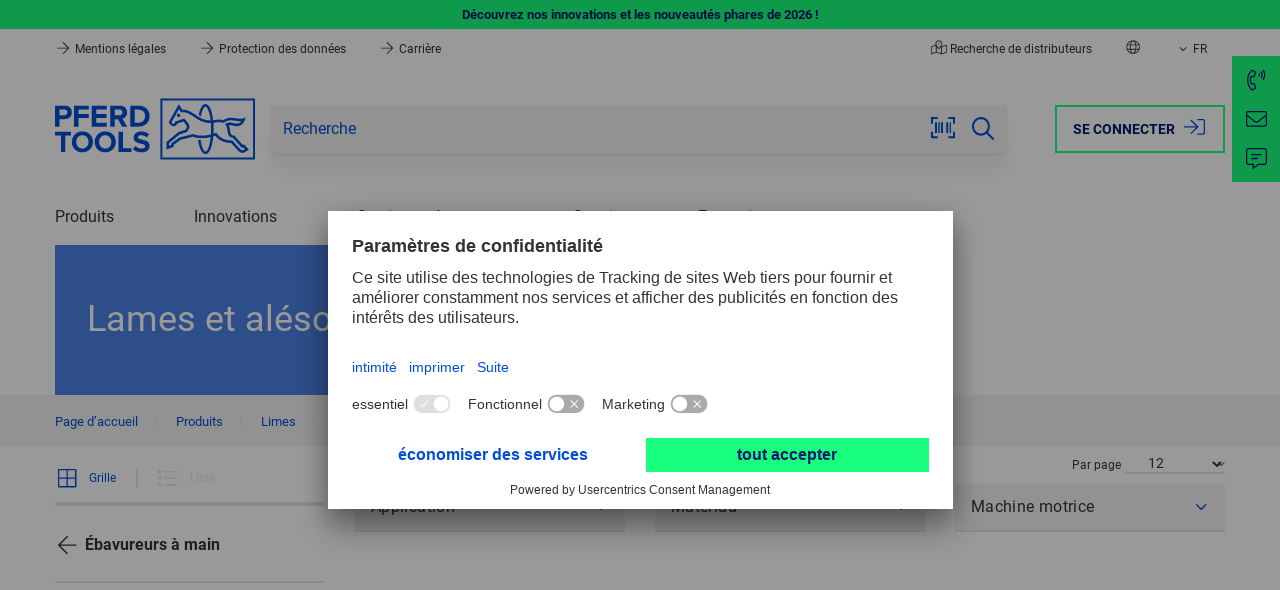

--- FILE ---
content_type: text/html; charset=UTF-8
request_url: https://be.pferd.com/fr/produits/limes/ebavureurs-a-main/lames-et-alesoirs
body_size: 18159
content:
 
    <!doctype html>
    <html lang="fr">
    <head>
                        <meta charset="utf-8">
            <meta name="viewport" content="width=device-width, initial-scale=1.0, user-scalable=no">
            <meta name="title" content="Lames et alésoirs">
            <meta name="description" content="">
            <meta name="keywords" content="">
            <meta name="generator" content="spryker">
        
    <meta name="format-detection" content="telephone=no">

                                    <link rel="stylesheet" href="/assets/46be417da669c6ed6abad5370dc443fc34e5570f/default/css/pferd.app.css">
                    
                                            <!-- Usercentrics -->
    
    <link rel="dns-prefetch" href="https://app.usercentrics.eu">
    <link rel="dns-prefetch" href="https://api.usercentrics.eu">
    <link rel="preconnect" href="https://privacy-proxy.usercentrics.eu" crossorigin="anonymous">
    <link rel="preload" href="https://privacy-proxy.usercentrics.eu/latest/uc-block.bundle.js" as="script">

    <meta data-privacy-proxy-server="https://privacy-proxy-server.usercentrics.eu">

    <script
        id="usercentrics-cmp"
        data-settings-id="JOzTnowl9"
        data-language="fr"
        src="https://app.usercentrics.eu/browser-ui/latest/loader.js"
        async>
    </script>
    <script type="application/javascript" src="https://privacy-proxy.usercentrics.eu/latest/uc-block.bundle.js"></script>
    <!-- End Usercentrics -->

            
                <script type="text/plain" data-usercentrics="Google Tag Manager">
        (function(w,d,s,l,i){w[l]=w[l]||[];w[l].push({'gtm.start': new Date().getTime(),event:'gtm.js'});var f=d.getElementsByTagName(s)[0], j=d.createElement(s),dl=l!='dataLayer'?'&l='+l:'';j.async=true;j.src= 'https://d.pferd.com/gtm.js?id='+i+dl;f.parentNode.insertBefore(j,f); })(window,document,'script','dataLayer','GTM-KKZNGV5');
    </script>

            

             
    

            <script type="module" src="/assets/46be417da669c6ed6abad5370dc443fc34e5570f/default/js/pferd.runtime.js" crossorigin="anonymous"></script>

             
    
        

     
    

        <title>Lames et alésoirs</title>
        <link rel="icon" type="image/png" href="/assets/46be417da669c6ed6abad5370dc443fc34e5570f/default/images/favicon.png"/>
    </head>
    <body class="js-page-layout-main__side-drawer-container"  >
                
    <section class="notification-area"

        >    
            
    <dynamic-notification-area class="custom-element dynamic-notification-area"

         target-class-name=''></dynamic-notification-area>
    </section>
        <div class="page-layout page-layout--preload">
         
    
                    
    <side-drawer class="custom-element side-drawer"

         trigger-class-name='js-page-layout-main__side-drawer-trigger' container-class-name='js-page-layout-main__side-drawer-container' locked-body-class-name='is-locked-tablet'>    <div class="side-drawer__overlay js-page-layout-main__side-drawer-trigger"></div>

    <aside class="side-drawer__drawer ">
                    <div class="grid side-drawer__navigation-top">
                                    <div class="col col--expand">
                                                                        <a href="https://be.pferd.com/fr/login?redirectUri=%2Ffr%2Fproduits%2Flimes%2Febavureurs-a-main%2Flames-et-alesoirs" class="button button--hollow side-drawer__login"  rel="nofollow">Se connecter
                            
    <svg class="icon icon--bigger button__icon button__icon--right"

        ><use href="/assets/46be417da669c6ed6abad5370dc443fc34e5570f/default/images/icons.svg#:sign-in"></use></svg>
                        </a>
                    </div>
                            </div>
        
                    <button class="side-drawer__close js-page-layout-main__side-drawer-trigger">
                <span class="visually-hidden">Fermer</span>
                
    <svg class="icon icon--bigger"

        ><use href="/assets/46be417da669c6ed6abad5370dc443fc34e5570f/default/images/icons.svg#:cross"></use></svg>
            </button>
        
        <div class="side-drawer__holder">
            <div class="side-drawer__navigation">
                                    <div class="js-navigation-header--mobile"></div>

                                        <div class="navigation-multilevel--mobile-sub-nav">
                        <ul class="menu menu--mobile-sub-nav menu--lvl-0">
                            
                                                                                        <li class="menu__item menu__item--lvl-0 is-hidden-xl-xxl">                                
<a href="/fr/entreprise/distribution/recherche-partenaires/" class="distributor-search-link menu__link menu__link--lvl-0">
            
    <svg class="icon icon--bigger spacing-right--small"

        ><use href="/assets/46be417da669c6ed6abad5370dc443fc34e5570f/default/images/icons.svg#:map"></use></svg>
Recherche de distributeurs    </a>                            </li>
                            
                            <li class="menu__item menu__item--lvl-0 is-hidden-xl-xxl">
                                <a href="#" class="menu__link menu__link--lvl-0 js-page-navigation-multilevel__country-selector__side-drawer-trigger">
    <svg class="icon icon--bigger spacing-right--small"

        ><title>Retour</title><use href="/assets/46be417da669c6ed6abad5370dc443fc34e5570f/default/images/icons.svg#:globe"></use></svg>
Sélectionner le pays</a>
                            </li>

                            
                                                        
                             
                
    <li class="language-switcher-mobile-navigation"

        >        
            
                    
                    
                    
            
    
    
    <navigation-multilevel class="custom-element navigation-multilevel"

         class-to-toggle='is-shown' available-breakpoint='1024' overlay-block-class-name='js-overlay-block' reverse-class-name='menu-wrapper--reverse'>    <ul class="menu menu--lvl-0">
                    
                            
                <li class="navigation-multilevel-node menu__item menu__item--lvl-0 menu__item--has-children-dropdown  js-navigation-multilevel__trigger js-navigation-multilevel__item"

        >            <span class="menu__trigger menu__trigger--lvl-0">            <span class="menu__text menu__text--lvl-0 js-navigation-multilevel__touch-trigger" data-toggle-target=".js-navigation-multilevel__wrapper" data-class-to-toggle="is-hidden-sm-lg" data-active-target=".menu__trigger--lvl-0">Langue</span>    <button class="menu__trigger-button menu__trigger-button--lvl-0 js-navigation-multilevel__touch-trigger is-hidden-xxl-only" data-toggle-target=".js-navigation-multilevel__wrapper" data-class-to-toggle="is-hidden-sm-lg" data-active-target=".menu__trigger--lvl-0">
    <svg class="icon icon--bigger menu__trigger-button-icon"

        ><title>Basculer</title><use href="/assets/46be417da669c6ed6abad5370dc443fc34e5570f/default/images/icons.svg#:caret-down"></use></svg>
</button></span>

        <div class="menu-wrapper menu-wrapper--lvl-1 js-navigation-multilevel__wrapper is-hidden-sm-lg">
            <ul class="menu menu--lvl-1">                    
                <li class="navigation-multilevel-node menu__item menu__item--lvl-1  js-navigation-multilevel__trigger js-navigation-multilevel__item"

        >                <a class="menu__link menu__link--lvl-1 link link--keep-color" href="/nl/producten/vijlen/handschrapers/schraapmessen-en-verzinkers" >Néerlandais (NL)</a>    </li>

                        
                <li class="navigation-multilevel-node menu__item menu__item--lvl-1 is-active js-navigation-multilevel__trigger js-navigation-multilevel__item"

        >                <a class="menu__link menu__link--lvl-1 link link--keep-color" href="/fr/produits/limes/ebavureurs-a-main/lames-et-alesoirs" >Français (FR)</a>    </li>

                        
                <li class="navigation-multilevel-node menu__item menu__item--lvl-1  js-navigation-multilevel__trigger js-navigation-multilevel__item"

        >                <a class="menu__link menu__link--lvl-1 link link--keep-color" href="/en/products/files/hand-deburrer/blades-and-countersinks" >Anglais (EN)</a>    </li>

                        
                <li class="navigation-multilevel-node menu__item menu__item--lvl-1  js-navigation-multilevel__trigger js-navigation-multilevel__item"

        >                <a class="menu__link menu__link--lvl-1 link link--keep-color" href="/de/produkte/feilen/handentgrater/klingen-und-senker" >Allemand (DE)</a>    </li>

    </ul>
        </div>
    </li>

                                    </ul>
</navigation-multilevel>
</li>
    
                            
                                                                                </ul>
                    </div>
                            </div>

            <div class="side-drawer__info">
                <span>Contact</span>
                <a href="tel:+3222470590" class="side-drawer__contact">
                    <span class="side-drawer__contact-icon">
                        
    <svg class="icon icon--bigger"

        ><use href="/assets/46be417da669c6ed6abad5370dc443fc34e5570f/default/images/icons.svg#:phone"></use></svg>
                    </span>
                    <span class="side-drawer__contact-text">+32 2 247 05 90</span>
                </a>
                <a href="mailto:info-benelux@pferd.com" class="side-drawer__contact">
                    <span class="side-drawer__contact-icon">
                        
    <svg class="icon icon--bigger"

        ><use href="/assets/46be417da669c6ed6abad5370dc443fc34e5570f/default/images/icons.svg#:envelope"></use></svg>
                    </span>
                    <span class="side-drawer__contact-text">info-benelux@pferd.com</span>
                </a>
                            </div>
        </div>
    </aside>
</side-drawer>

            
    <side-drawer class="custom-element side-drawer side-drawer--clean side-drawer--is-sub-drawer"

         trigger-class-name='js-page-navigation-multilevel__country-selector__side-drawer-trigger' container-class-name='js-page-layout-main__side-drawer-container' locked-body-class-name='is-locked-tablet'>    <div class="side-drawer__overlay js-page-navigation-multilevel__country-selector__side-drawer-trigger"></div>

    <aside class="side-drawer__drawer ">
                    <div class="grid side-drawer__navigation-top">
                                    <div class="col col--expand">
                                                                        <a href="https://be.pferd.com/fr/login?redirectUri=%2Ffr%2Fproduits%2Flimes%2Febavureurs-a-main%2Flames-et-alesoirs" class="button button--hollow side-drawer__login"  rel="nofollow">Se connecter
                            
    <svg class="icon icon--bigger button__icon button__icon--right"

        ><use href="/assets/46be417da669c6ed6abad5370dc443fc34e5570f/default/images/icons.svg#:sign-in"></use></svg>
                        </a>
                    </div>
                            </div>
        
                            <button class="side-drawer__back js-page-navigation-multilevel__country-selector__side-drawer-trigger">
                        
    <svg class="icon icon--bigger"

        ><title>Retour</title><use href="/assets/46be417da669c6ed6abad5370dc443fc34e5570f/default/images/icons.svg#:arrow-left"></use></svg>
                    </button>
                
        <div class="side-drawer__holder">
            <div class="side-drawer__navigation">
                                    <div class="container spacing-y--big">
                        <h4 class="small bold">
                            
    <svg class="icon icon--globe spacing-right--small"

        ><use href="/assets/46be417da669c6ed6abad5370dc443fc34e5570f/default/images/icons.svg#:globe"></use></svg>
                            Veuillez sélectionner votre pays
                        </h4>
                    </div>

                    <div class="js-country-selector--mobile"></div>
                            </div>

            <div class="side-drawer__info">
                <span>Contact</span>
                <a href="tel:+3222470590" class="side-drawer__contact">
                    <span class="side-drawer__contact-icon">
                        
    <svg class="icon icon--bigger"

        ><use href="/assets/46be417da669c6ed6abad5370dc443fc34e5570f/default/images/icons.svg#:phone"></use></svg>
                    </span>
                    <span class="side-drawer__contact-text">+32 2 247 05 90</span>
                </a>
                <a href="mailto:info-benelux@pferd.com" class="side-drawer__contact">
                    <span class="side-drawer__contact-icon">
                        
    <svg class="icon icon--bigger"

        ><use href="/assets/46be417da669c6ed6abad5370dc443fc34e5570f/default/images/icons.svg#:envelope"></use></svg>
                    </span>
                    <span class="side-drawer__contact-text">info-benelux@pferd.com</span>
                </a>
                            </div>
        </div>
    </aside>
</side-drawer>

                                
        
                    
    <header class="header js-header"

        >
             
        
    <custom-ribbon class="ribbon ribbon__green"

        >                                        
    <section class="container grid grid--center grid--middle">
                    <a href="/fr/produits/nouveautes/?utm_source=Webshop-Ribbon&amp;utm_medium=Link&amp;utm_campaign=New-products-Tool-Manual-2026" target="_self" class="ribbon__link">
                Découvrez nos innovations et les nouveautés phares de 2026 !
            </a>
            </section>
</custom-ribbon>
        
    <div class="header__top">
                            
    <div class="navigation-top grid grid--justify container"

        >            <div class="col panel-info-item">
                            


    <a href="/fr/mentions-legales/" class="panel-info-item__link" >
        
    <svg class="icon icon--header-arrow"

        ><use href="/assets/46be417da669c6ed6abad5370dc443fc34e5570f/default/images/icons.svg#:arrow-right"></use></svg>
        Mentions légales
    </a>
                            


    <a href="/fr/protection-des-donnees/" class="panel-info-item__link" >
        
    <svg class="icon icon--header-arrow"

        ><use href="/assets/46be417da669c6ed6abad5370dc443fc34e5570f/default/images/icons.svg#:arrow-right"></use></svg>
        Protection des données
    </a>
                            


    <a href="/fr/entreprise/travailler-chez-pferd/" class="panel-info-item__link" >
        
    <svg class="icon icon--header-arrow"

        ><use href="/assets/46be417da669c6ed6abad5370dc443fc34e5570f/default/images/icons.svg#:arrow-right"></use></svg>
        Carrière
    </a>
                    </div>
    
    <ul class="col grid grid--nowrap grid--stretch navigation-top__actions">
                                    <li class="col navigation-top__action-item navigation-top__action-item--distributor is-hidden-sm-lg">
                            
<a href="/fr/entreprise/distribution/recherche-partenaires/" class="distributor-search-link">
            
    <svg class="icon icon--map"

        ><use href="/assets/46be417da669c6ed6abad5370dc443fc34e5570f/default/images/icons.svg#:map"></use></svg>
Recherche de distributeurs    </a>        
            </li>
        
        <li class="col navigation-top__action-item navigation-top__action-item--country-selector-trigger is-hidden-sm-lg">
            <a class="js-tab-trigger--country-selector" title="Sélectionner le pays">
                
    <svg class="icon icon--globe"

        ><use href="/assets/46be417da669c6ed6abad5370dc443fc34e5570f/default/images/icons.svg#:globe"></use></svg>
            </a>

                                        
    <tab-flyout class="custom-element tab-flyout"

         data-trigger='.js-tab-trigger--country-selector' overlay-class-name='js-overlay-block'>    <div class="tab-flyout__inner">
                                            <div class="container">
                                         
    
    <navigation-multilevel class="custom-element navigation-multilevel navigation-multilevel--country-selector js-country-selector--header"

         class-to-toggle='is-shown' available-breakpoint='' overlay-block-class-name='js-overlay-block' reverse-class-name='menu-wrapper--reverse' data-block-to='js-country-selector--mobile' data-breakpoint='1024'>    <ul class="menu menu--country-selector menu--lvl-0 grid grid--gap">
                    
                        
                <li class="navigation-multilevel-node menu__item menu__item--lvl-0 col col--sm-12 col--xl-6  js-navigation-multilevel__trigger js-navigation-multilevel__item"

        >            <span class="menu__trigger menu__trigger--lvl-0">            <span class="menu__text menu__text--lvl-0 js-navigation-multilevel__touch-trigger" data-toggle-target=".js-navigation-multilevel__wrapper" data-class-to-toggle="is-hidden-sm-lg" data-active-target=".menu__trigger--lvl-0">Europe</span>    <button class="menu__trigger-button menu__trigger-button--lvl-0 js-navigation-multilevel__touch-trigger is-hidden-xxl-only" data-toggle-target=".js-navigation-multilevel__wrapper" data-class-to-toggle="is-hidden-sm-lg" data-active-target=".menu__trigger--lvl-0">
    <svg class="icon icon--bigger menu__trigger-button-icon"

        ><title>Basculer</title><use href="/assets/46be417da669c6ed6abad5370dc443fc34e5570f/default/images/icons.svg#:caret-down"></use></svg>
</button></span>

        <div class="menu-wrapper menu-wrapper--lvl-1 js-navigation-multilevel__wrapper is-hidden-sm-lg">
            <ul class="menu menu--lvl-1">                    
                <li class="navigation-multilevel-node menu__item menu__item--lvl-1 flag-icon flag-at js-navigation-multilevel__trigger js-navigation-multilevel__item"

        >                <a class="menu__link menu__link--lvl-1 link link--keep-color" href="https://at.pferd.com" target="_blank" >Austria</a>    </li>

                        
                <li class="navigation-multilevel-node menu__item menu__item--lvl-1 flag-icon flag-be js-navigation-multilevel__trigger js-navigation-multilevel__item"

        >                <a class="menu__link menu__link--lvl-1 link link--keep-color" href="https://be.pferd.com" target="_blank" >Belgium</a>    </li>

                        
                <li class="navigation-multilevel-node menu__item menu__item--lvl-1 flag-icon flag-fr js-navigation-multilevel__trigger js-navigation-multilevel__item"

        >                <a class="menu__link menu__link--lvl-1 link link--keep-color" href="https://fr.pferd.com" target="_blank" >France</a>    </li>

                        
                <li class="navigation-multilevel-node menu__item menu__item--lvl-1 flag-icon flag-de js-navigation-multilevel__trigger js-navigation-multilevel__item"

        >                <a class="menu__link menu__link--lvl-1 link link--keep-color" href="https://de.pferd.com" target="_blank" >Germany</a>    </li>

                        
                <li class="navigation-multilevel-node menu__item menu__item--lvl-1 flag-icon flag-it js-navigation-multilevel__trigger js-navigation-multilevel__item"

        >                <a class="menu__link menu__link--lvl-1 link link--keep-color" href="https://it.pferd.com" target="_blank" >Italy</a>    </li>

                        
                <li class="navigation-multilevel-node menu__item menu__item--lvl-1 flag-icon flag-nl js-navigation-multilevel__trigger js-navigation-multilevel__item"

        >                <a class="menu__link menu__link--lvl-1 link link--keep-color" href="https://be.pferd.com" target="_blank" >Netherlands</a>    </li>

                        
                <li class="navigation-multilevel-node menu__item menu__item--lvl-1 flag-icon flag-pl js-navigation-multilevel__trigger js-navigation-multilevel__item"

        >                <a class="menu__link menu__link--lvl-1 link link--keep-color" href="https://pl.pferd.com" target="_blank" >Poland</a>    </li>

                        
                <li class="navigation-multilevel-node menu__item menu__item--lvl-1 flag-icon flag-es js-navigation-multilevel__trigger js-navigation-multilevel__item"

        >                <a class="menu__link menu__link--lvl-1 link link--keep-color" href="https://es.pferd.com" target="_blank" >Spain</a>    </li>

                        
                <li class="navigation-multilevel-node menu__item menu__item--lvl-1 flag-icon flag-se js-navigation-multilevel__trigger js-navigation-multilevel__item"

        >                <a class="menu__link menu__link--lvl-1 link link--keep-color" href="https://se.pferd.com" target="_blank" >Sweden</a>    </li>

                        
                <li class="navigation-multilevel-node menu__item menu__item--lvl-1 flag-icon flag-ch js-navigation-multilevel__trigger js-navigation-multilevel__item"

        >                <a class="menu__link menu__link--lvl-1 link link--keep-color" href="https://ch.pferd.com" target="_blank" >Switzerland</a>    </li>

                        
                <li class="navigation-multilevel-node menu__item menu__item--lvl-1 flag-icon flag-tr js-navigation-multilevel__trigger js-navigation-multilevel__item"

        >                <a class="menu__link menu__link--lvl-1 link link--keep-color" href="https://tr.pferd.com" target="_blank" >Turkey</a>    </li>

                        
                <li class="navigation-multilevel-node menu__item menu__item--lvl-1 flag-icon flag-uk js-navigation-multilevel__trigger js-navigation-multilevel__item"

        >                <a class="menu__link menu__link--lvl-1 link link--keep-color" href="https://uk.pferd.com" target="_blank" >United Kingdom</a>    </li>

    </ul>
        </div>
    </li>

                                
                        
                <li class="navigation-multilevel-node menu__item menu__item--lvl-0 col col--sm-12 col--xl-3  js-navigation-multilevel__trigger js-navigation-multilevel__item"

        >            <span class="menu__trigger menu__trigger--lvl-0">            <span class="menu__text menu__text--lvl-0 js-navigation-multilevel__touch-trigger" data-toggle-target=".js-navigation-multilevel__wrapper" data-class-to-toggle="is-hidden-sm-lg" data-active-target=".menu__trigger--lvl-0">America</span>    <button class="menu__trigger-button menu__trigger-button--lvl-0 js-navigation-multilevel__touch-trigger is-hidden-xxl-only" data-toggle-target=".js-navigation-multilevel__wrapper" data-class-to-toggle="is-hidden-sm-lg" data-active-target=".menu__trigger--lvl-0">
    <svg class="icon icon--bigger menu__trigger-button-icon"

        ><title>Basculer</title><use href="/assets/46be417da669c6ed6abad5370dc443fc34e5570f/default/images/icons.svg#:caret-down"></use></svg>
</button></span>

        <div class="menu-wrapper menu-wrapper--lvl-1 js-navigation-multilevel__wrapper is-hidden-sm-lg">
            <ul class="menu menu--lvl-1">                    
                <li class="navigation-multilevel-node menu__item menu__item--lvl-1 flag-icon flag-br js-navigation-multilevel__trigger js-navigation-multilevel__item"

        >                <a class="menu__link menu__link--lvl-1 link link--keep-color" href="https://br.pferd.com" target="_blank" >Brazil</a>    </li>

                        
                <li class="navigation-multilevel-node menu__item menu__item--lvl-1 flag-icon flag-ca js-navigation-multilevel__trigger js-navigation-multilevel__item"

        >                <a class="menu__link menu__link--lvl-1 link link--keep-color" href="https://ca.pferd.com" target="_blank" >Canada</a>    </li>

                        
                <li class="navigation-multilevel-node menu__item menu__item--lvl-1 flag-icon flag-mx js-navigation-multilevel__trigger js-navigation-multilevel__item"

        >                <a class="menu__link menu__link--lvl-1 link link--keep-color" href="https://mx.pferd.com" target="_blank" >Mexico</a>    </li>

                        
                <li class="navigation-multilevel-node menu__item menu__item--lvl-1 flag-icon flag-us js-navigation-multilevel__trigger js-navigation-multilevel__item"

        >                <a class="menu__link menu__link--lvl-1 link link--keep-color" href="https://us.pferd.com" target="_blank" >USA</a>    </li>

    </ul>
        </div>
    </li>

                                
                        
                <li class="navigation-multilevel-node menu__item menu__item--lvl-0 col col--sm-12 col--xl-3  js-navigation-multilevel__trigger js-navigation-multilevel__item"

        >            <span class="menu__trigger menu__trigger--lvl-0">            <span class="menu__text menu__text--lvl-0 js-navigation-multilevel__touch-trigger" data-toggle-target=".js-navigation-multilevel__wrapper" data-class-to-toggle="is-hidden-sm-lg" data-active-target=".menu__trigger--lvl-0">Asia/Pacific</span>    <button class="menu__trigger-button menu__trigger-button--lvl-0 js-navigation-multilevel__touch-trigger is-hidden-xxl-only" data-toggle-target=".js-navigation-multilevel__wrapper" data-class-to-toggle="is-hidden-sm-lg" data-active-target=".menu__trigger--lvl-0">
    <svg class="icon icon--bigger menu__trigger-button-icon"

        ><title>Basculer</title><use href="/assets/46be417da669c6ed6abad5370dc443fc34e5570f/default/images/icons.svg#:caret-down"></use></svg>
</button></span>

        <div class="menu-wrapper menu-wrapper--lvl-1 js-navigation-multilevel__wrapper is-hidden-sm-lg">
            <ul class="menu menu--lvl-1">                    
                <li class="navigation-multilevel-node menu__item menu__item--lvl-1 flag-icon flag-au js-navigation-multilevel__trigger js-navigation-multilevel__item"

        >                <a class="menu__link menu__link--lvl-1 link link--keep-color" href="https://au.pferd.com" target="_blank" >Australia</a>    </li>

    </ul>
        </div>
    </li>

                                
                        
                <li class="navigation-multilevel-node menu__item menu__item--lvl-0 col col--sm-12 col--xl-3  js-navigation-multilevel__trigger js-navigation-multilevel__item"

        >            <span class="menu__trigger menu__trigger--lvl-0">            <span class="menu__text menu__text--lvl-0 js-navigation-multilevel__touch-trigger" data-toggle-target=".js-navigation-multilevel__wrapper" data-class-to-toggle="is-hidden-sm-lg" data-active-target=".menu__trigger--lvl-0">Africa</span>    <button class="menu__trigger-button menu__trigger-button--lvl-0 js-navigation-multilevel__touch-trigger is-hidden-xxl-only" data-toggle-target=".js-navigation-multilevel__wrapper" data-class-to-toggle="is-hidden-sm-lg" data-active-target=".menu__trigger--lvl-0">
    <svg class="icon icon--bigger menu__trigger-button-icon"

        ><title>Basculer</title><use href="/assets/46be417da669c6ed6abad5370dc443fc34e5570f/default/images/icons.svg#:caret-down"></use></svg>
</button></span>

        <div class="menu-wrapper menu-wrapper--lvl-1 js-navigation-multilevel__wrapper is-hidden-sm-lg">
            <ul class="menu menu--lvl-1">                    
                <li class="navigation-multilevel-node menu__item menu__item--lvl-1 flag-icon flag-za js-navigation-multilevel__trigger js-navigation-multilevel__item"

        >                <a class="menu__link menu__link--lvl-1 link link--keep-color" href="https://za.pferd.com" target="_blank" >South Africa</a>    </li>

    </ul>
        </div>
    </li>

                                
                        
                <li class="navigation-multilevel-node menu__item menu__item--lvl-0 col col--sm-12 col--xl-3  js-navigation-multilevel__trigger js-navigation-multilevel__item"

        >            <span class="menu__trigger menu__trigger--lvl-0">            <span class="menu__text menu__text--lvl-0 js-navigation-multilevel__touch-trigger" data-toggle-target=".js-navigation-multilevel__wrapper" data-class-to-toggle="is-hidden-sm-lg" data-active-target=".menu__trigger--lvl-0">Global</span>    <button class="menu__trigger-button menu__trigger-button--lvl-0 js-navigation-multilevel__touch-trigger is-hidden-xxl-only" data-toggle-target=".js-navigation-multilevel__wrapper" data-class-to-toggle="is-hidden-sm-lg" data-active-target=".menu__trigger--lvl-0">
    <svg class="icon icon--bigger menu__trigger-button-icon"

        ><title>Basculer</title><use href="/assets/46be417da669c6ed6abad5370dc443fc34e5570f/default/images/icons.svg#:caret-down"></use></svg>
</button></span>

        <div class="menu-wrapper menu-wrapper--lvl-1 js-navigation-multilevel__wrapper is-hidden-sm-lg">
            <ul class="menu menu--lvl-1">                    
                <li class="navigation-multilevel-node menu__item menu__item--lvl-1 globe js-navigation-multilevel__trigger js-navigation-multilevel__item"

        >                <a class="menu__link menu__link--lvl-1 link link--keep-color" href="https://int.pferd.com/en" target="_blank" >International - English</a>    </li>

                        
                <li class="navigation-multilevel-node menu__item menu__item--lvl-1 globe js-navigation-multilevel__trigger js-navigation-multilevel__item"

        >                <a class="menu__link menu__link--lvl-1 link link--keep-color" href="https://int.pferd.com/es" target="_blank" >International - Español</a>    </li>

    </ul>
        </div>
    </li>

                                </ul>
</navigation-multilevel>
    
    <breakpoint-dependent-block-placer class="custom-element breakpoint-dependent-block-placer"

         block-class-name='js-country-selector--header'></breakpoint-dependent-block-placer>
                                    </div>
                                    </div>
</tab-flyout>
                                </li>

        <li class="col navigation-top__action-item is-hidden-sm-lg">
            
                        
                        
             
                
    <language-switcher-desktop-navigation class="custom-element language-switcher-desktop-navigation"

        >    
                                                                                                    
        <a href="#" class="col navigation-top__flyout-link" title="Veuillez sélectionner votre langue">
            
    <svg class="icon navigation-top__flyout-link-icon"

        ><use href="/assets/46be417da669c6ed6abad5370dc443fc34e5570f/default/images/icons.svg#:caret-down"></use></svg>

            FR
        </a>

        
    <nav class="navigation-list navigation-list--top-nav-flyout"

        >    <ul class="list list--top-nav-flyout">
                                    
                                    <li >
                        <a class="link link--top-nav-flyout " href="/nl/producten/vijlen/handschrapers/schraapmessen-en-verzinkers">
                                                        NL
                        </a>
                    </li>
                                                                
                                    <li >
                        <a class="link link--top-nav-flyout is-active" href="/fr/produits/limes/ebavureurs-a-main/lames-et-alesoirs">
                                                        FR
                        </a>
                    </li>
                                                                
                                    <li >
                        <a class="link link--top-nav-flyout " href="/en/products/files/hand-deburrer/blades-and-countersinks">
                                                        EN
                        </a>
                    </li>
                                                                
                                    <li >
                        <a class="link link--top-nav-flyout " href="/de/produkte/feilen/handentgrater/klingen-und-senker">
                                                        DE
                        </a>
                    </li>
                                        </ul>
</nav>
    </language-switcher-desktop-navigation>
            </li>

        
            </ul>
</div>
                    </div>

    <div class="header__main js-header__main">
                    <div class="grid grid--middle container header__content">
                
    <div class="logo logo--main col header__logo"

        >    <a href="/fr" class="logo__link logo__link--main">
                                    
    <svg class="icon icon--main icon--logo"

         title='PFERD TOOLS'><title>PFERD TOOLS</title><use href="/assets/46be417da669c6ed6abad5370dc443fc34e5570f/default/images/icons.svg#:logo"></use></svg>
                        </a>
</div>

                                    <div class="col header__sticky-navigation js-header__sticky-navigation"></div>
                
                <div class="col col--expand header__sticky-separator"></div>

                                    <div class="col header__search">
                        
    <search-form class="custom-element search-form search-form--main-search header__search-form js-header__search-form"

         data-search-id='desktop' target-class-name='header__logo' input-class-name='js-search-form__input--desktop' class-to-toggle='search-form--active' trigger-class-name='js-header__search-form-trigger' overlay-breakpoint='768'>    <div class="search-form__top-drawer">
        <label for="search-form__desktop" class="search-form__top-drawer-text">Recherche</label>
            <button class="button button--expand search-form__button search-form__button--close js-header__actions-search-trigger">
        
    <svg class="icon icon--bigger"

        ><title>Fermer</title><use href="/assets/46be417da669c6ed6abad5370dc443fc34e5570f/default/images/icons.svg#:cross"></use></svg>
    </button>

    </div>

    <form class="search-form__wrapper" action="/fr/search">
        <input id="search-form__desktop" name="q" type="text" class="input input--expand suggest-search__input js-search-form__input--desktop" placeholder="Recherche" value="" autocomplete="off">
        <input type="hidden" name="v" value="" disabled>

                    
    <search-scanner class="custom-element search-scanner"

         input-class-name='js-search-form__input--desktop'>    <button id="startCapture" class="button search-form__button search-form__button--scan js-search-scanner__trigger">
        
    <svg class="icon icon--bigger"

        ><title>Scanner de codes-barres</title><use href="/assets/46be417da669c6ed6abad5370dc443fc34e5570f/default/images/icons.svg#:ean"></use></svg>
    </button>

    
    <popup-custom class="custom-element popup-custom popup-custom--search-scanner popup-custom--center js-search-scanner__overlay is-hidden"

                 id='ean-overlay' trigger-class-name='js-search-scanner__trigger' role='dialog' aria-modal='true' aria-hidden='true'
>            <div class="popup-custom__overlay js-popup-custom__overlay"></div>
    
    <div class="popup-custom__body">
                                    <button class="popup-custom__close js-popup-custom__close" title="Fermer" >
                    
    <svg class="icon icon--bigger"

        ><use href="/assets/46be417da669c6ed6abad5370dc443fc34e5570f/default/images/icons.svg#:cross"></use></svg>
                </button>
                    
                                    <h3 class="popup-custom__title">Scanner de codes-barres</h3>
                    
                    <div class="popup-custom__content spacing-top--bigger">
                <div id="cameraViewContainer">
                    <div id="enhancerUIContainer">
                        <svg class="dce-loader"
                             viewBox="0 0 1792 1792">
                            <path d="M1760 896q0 176-68.5 336t-184 275.5-275.5 184-336 68.5-336-68.5-275.5-184-184-275.5-68.5-336q0-213 97-398.5t265-305.5 374-151v228q-221 45-366.5 221t-145.5 406q0 130 51 248.5t136.5 204 204 136.5 248.5 51 248.5-51 204-136.5 136.5-204 51-248.5q0-230-145.5-406t-366.5-221v-228q206 31 374 151t265 305.5 97 398.5z" />
                        </svg>
                        <label for="js-search-scanner__sources" class="label">Sélectionner un appareil photo</label>
                        
    <custom-select class="custom-element custom-select custom-select--form-input custom-select--full-width"

        >    <select class="custom-select__select js-custom-select js-search-scanner__sources dce-sel-camera"  config-width='100%' config-theme='default' config-dropdown-auto-width='' config-dropdown-right='' config-search='-1' search-placeholder='Votre terme de recherche ...' auto-init translations='{&quot;searching&quot;:&quot;Votre terme de recherche ...&quot;,&quot;noResults&quot;:&quot;Aucun r\u00e9sultat...&quot;,&quot;maximumSelected&quot;:&quot;Vous pouvez seulement s\u00e9lectionner {{ limit }} \u00e9l\u00e9ments.&quot;,&quot;inputTooLong&quot;:&quot;Ce champ ne doit pas contenir plus de {{ limit }} caract\u00e8res.&quot;,&quot;inputTooShort&quot;:&quot;Ce champ doit contenir au moins {{ limit }} caract\u00e8res.&quot;}' id='search-scanner-sources' placeholder='Veuillez sélectionner' config-allow-clear='false'><option value="" class="placeholder">Veuillez sélectionner</option>                                                    </select>
            
    <svg class="icon icon--bigger custom-select__caret"

        ><use href="/assets/46be417da669c6ed6abad5370dc443fc34e5570f/default/images/icons.svg#:caret-down"></use></svg>
    </custom-select>
                        <div class="dce-video-container" style="width:100%;height:100%;"></div>
                        <div class="dce-scanarea">
                            <div class="dce-scanlight"></div>
                        </div>
                    </div>
                </div>
            </div>
            </div>
</popup-custom>
</search-scanner>
    
                    <button class="button search-form__button search-form__button--clear js-search-form__button--clear">
            
    <svg class="icon icon--bigger"

        ><title>Supprimer</title><use href="/assets/46be417da669c6ed6abad5370dc443fc34e5570f/default/images/icons.svg#:times-circle"></use></svg>
        </button>
    
            <button type="submit" class="button button--expand search-form__button search-form__button--submit is-hidden-sm-md">
        
    <svg class="icon icon--big"

        ><title>Envoyer</title><use href="/assets/46be417da669c6ed6abad5370dc443fc34e5570f/default/images/icons.svg#:search"></use></svg>
    </button>

            <button class="button button--expand search-form__button search-form__button--close js-header__actions-search-trigger">
        
    <svg class="icon icon--bigger"

        ><title>Fermer</title><use href="/assets/46be417da669c6ed6abad5370dc443fc34e5570f/default/images/icons.svg#:cross"></use></svg>
    </button>


        
    <suggest-search class="custom-element suggest-search"

         parent-class-name='' suggestion-url='/fr/search/suggestion' input-selector='' input-class-name='js-search-form__input--desktop' debounce-delay='500' throttle-delay='200' letters-trashold='2' input-aria-label='shop_ui.aria_label.suggest_search.hint' overlay-class-name='js-overlay-block' overlay-breakpoint='768' search-hint='Indice de recherche'>    <div class="is-hidden suggest-search__container js-suggest-search__container"></div>

    
    <ajax-provider class="custom-element ajax-provider js-suggest-search__ajax-provider"

         url='/fr/search/suggestion' method='post' response-type='text' event-revealer='' event-host='' element-visibility-checker-class-name='' dynamic-params=''></ajax-provider>

    
    <ajax-loader class="custom-element ajax-loader ajax-loader--big is-invisible grid grid--center grid--middle"

         provider-selector='ajax-provider' provider-class-name='js-suggest-search__ajax-provider' parent-class-name=''>    
    <span class="ajax-loader__layout grid grid--middle">
        
    <svg class="icon icon--big ajax-loader__spinner"

        ><use href="/assets/46be417da669c6ed6abad5370dc443fc34e5570f/default/images/icons.svg#:spinner"></use></svg>
            </span>
</ajax-loader>
</suggest-search>
    </form>
</search-form>
                    </div>
                
                <div class="col header__actions grid grid--middle">
                                            <div class="col col--expand header__actions-item header__actions-item--search">
                            <button class="link header__actions-link js-header__actions-search-trigger js-header__search-form-trigger" >
                                
    <svg class="icon icon--bigger"

        ><title>Recherche</title><use href="/assets/46be417da669c6ed6abad5370dc443fc34e5570f/default/images/icons.svg#:search"></use></svg>
                            </button>
                            
    <toggler-click class="custom-element toggler-click"

         trigger-selector='' trigger-class-name='js-header__actions-search-trigger' target-selector='' target-class-name='js-header__search-form' class-to-toggle='search-form--active' trigger-class-to-toggle=''></toggler-click>
                            
    <toggler-click class="custom-element toggler-click"

         trigger-selector='' trigger-class-name='js-overlay-block' target-selector='' target-class-name='js-header__search-form' class-to-toggle='search-form--active' trigger-class-to-toggle=''></toggler-click>
                            
    <overlay-enabler class="custom-element overlay-enabler"

         trigger-class-name='js-header__actions-search-trigger' overlay-class-name='js-overlay-block'></overlay-enabler>
                        </div>
                    
                                                                                            <div class="col header__actions-item header__actions-item--login">
                            <a href="https://be.pferd.com/fr/login?redirectUri=%2Ffr%2Fproduits%2Flimes%2Febavureurs-a-main%2Flames-et-alesoirs"
                               class="button button--hollow"  rel="nofollow">
                                <span class="is-hidden-sm-md spacing-right">Se connecter</span>
                                
    <svg class="icon icon--bigger button__icon"

         title='Se connecter'><title>Se connecter</title><use href="/assets/46be417da669c6ed6abad5370dc443fc34e5570f/default/images/icons.svg#:sign-in"></use></svg>
                            </a>
                        </div>
                                    </div>

                
                <div class="col header__side-drawer">
                    <button
                        class="link header__actions-link js-page-layout-main__side-drawer-trigger" >
                        <span class="visually-hidden">Ouvrir le menu</span>
                        
    <svg class="icon icon--bigger"

        ><title>Ouvrir le menu</title><use href="/assets/46be417da669c6ed6abad5370dc443fc34e5570f/default/images/icons.svg#:bars"></use></svg>
                    </button>
                </div>
            </div>
        
        
    <sticky-header class="custom-element sticky-header"

         trigger-class-name='js-header' target-class-name='js-header__sticky-navigation' navigation-class-name='js-header__navigation' available-breakpoint='768'></sticky-header>
    </div>

            <div class="header__navigation">
            <div class="container js-header__navigation">
                     
    
    <breakpoint-dependent-block-placer class="custom-element breakpoint-dependent-block-placer"

         block-class-name='js-navigation-multilevel--header'></breakpoint-dependent-block-placer>
    
    <navigation-multilevel class="custom-element navigation-multilevel navigation-multilevel--header js-navigation-multilevel--header"

         class-to-toggle='is-shown' available-breakpoint='1024' overlay-block-class-name='js-overlay-block' reverse-class-name='menu-wrapper--reverse' data-block-to='js-navigation-header--mobile' data-breakpoint='1024'>    <ul class="menu menu--header menu--lvl-0">
                    
                            
                <li class="navigation-multilevel-node menu__item menu__item--lvl-0 menu__item--has-children-dropdown  js-navigation-multilevel__trigger js-navigation-multilevel__item"

        >            <span class="menu__trigger menu__trigger--lvl-0">            <a class="menu__link menu__link--lvl-0 link link--keep-color" href="/fr/produits" >Produits</a>    <button class="menu__trigger-button menu__trigger-button--lvl-0 js-navigation-multilevel__touch-trigger is-hidden-xxl-only" data-toggle-target=".js-navigation-multilevel__wrapper" data-class-to-toggle="is-hidden-sm-lg" data-active-target=".menu__trigger--lvl-0">
    <svg class="icon icon--bigger menu__trigger-button-icon"

        ><title>Basculer</title><use href="/assets/46be417da669c6ed6abad5370dc443fc34e5570f/default/images/icons.svg#:caret-down"></use></svg>
</button></span>

        <div class="menu-wrapper menu-wrapper--lvl-1 js-navigation-multilevel__wrapper is-hidden-sm-lg">
            <ul class="menu menu--lvl-1">                    
                <li class="navigation-multilevel-node menu__item menu__item--lvl-1 header-icon product-file js-navigation-multilevel__trigger js-navigation-multilevel__item"

        >                <a class="menu__link menu__link--lvl-1 link link--keep-color" href="/fr/produits/limes" >Limes</a>    </li>

                        
                <li class="navigation-multilevel-node menu__item menu__item--lvl-1 header-icon product-milling js-navigation-multilevel__trigger js-navigation-multilevel__item"

        >                <a class="menu__link menu__link--lvl-1 link link--keep-color" href="/fr/produits/outils-de-fraisage-de-percage-de-chanfreinage-et-de-lamage" >Outils de fraisage, de perçage, de chanfreinage et de lamage</a>    </li>

                        
                <li class="navigation-multilevel-node menu__item menu__item--lvl-1 header-icon product-mounted-point js-navigation-multilevel__trigger js-navigation-multilevel__item"

        >                <a class="menu__link menu__link--lvl-1 link link--keep-color" href="/fr/produits/meules-sur-tige-et-disques-abrasifs" >Meules sur tige et disques abrasifs</a>    </li>

                        
                <li class="navigation-multilevel-node menu__item menu__item--lvl-1 header-icon product-polishing js-navigation-multilevel__trigger js-navigation-multilevel__item"

        >                <a class="menu__link menu__link--lvl-1 link link--keep-color" href="/fr/produits/outils-de-poncage-et-de-polissage" >Outils de ponçage et de polissage</a>    </li>

                        
                <li class="navigation-multilevel-node menu__item menu__item--lvl-1 header-icon product-diamond js-navigation-multilevel__trigger js-navigation-multilevel__item"

        >                <a class="menu__link menu__link--lvl-1 link link--keep-color" href="/fr/produits/outils-diamant-et-cbn" >Outils diamant et CBN</a>    </li>

                        
                <li class="navigation-multilevel-node menu__item menu__item--lvl-1 header-icon product-cutoff-wheel js-navigation-multilevel__trigger js-navigation-multilevel__item"

        >                <a class="menu__link menu__link--lvl-1 link link--keep-color" href="/fr/produits/disques-a-tronconner-a-lamelles-ou-a-ebarber" >Disques à tronçonner, à lamelles ou à ébarber</a>    </li>

                        
                <li class="navigation-multilevel-node menu__item menu__item--lvl-1 header-icon product-stationary-app js-navigation-multilevel__trigger js-navigation-multilevel__item"

        >                <a class="menu__link menu__link--lvl-1 link link--keep-color" href="/fr/produits/disques-a-tronconner-pour-utilisation-stationnaire" >Disques à tronçonner pour utilisation stationnaire</a>    </li>

                        
                <li class="navigation-multilevel-node menu__item menu__item--lvl-1 header-icon product-brush js-navigation-multilevel__trigger js-navigation-multilevel__item"

        >                <a class="menu__link menu__link--lvl-1 link link--keep-color" href="/fr/produits/brosses-industrielles" >Brosses industrielles</a>    </li>

                        
                <li class="navigation-multilevel-node menu__item menu__item--lvl-1 header-icon product-drive js-navigation-multilevel__trigger js-navigation-multilevel__item"

        >                <a class="menu__link menu__link--lvl-1 link link--keep-color" href="/fr/produits/machines-motrices" >Machines motrices</a>    </li>

                        
                <li class="navigation-multilevel-node menu__item menu__item--lvl-1 header-icon product-stationary-cutting js-navigation-multilevel__trigger js-navigation-multilevel__item"

        >                <a class="menu__link menu__link--lvl-1 link link--keep-color" href="/fr/produits/outils-en-carbure-monobloc" >Outils en carbure monobloc</a>    </li>

                        
                <li class="navigation-multilevel-node menu__item menu__item--lvl-1 header-icon product-finder js-navigation-multilevel__trigger js-navigation-multilevel__item"

        >                <a class="menu__link menu__link--lvl-1 link link--keep-color" href="/fr/search" >Sélecteur de produit</a>    </li>

                        
                <li class="navigation-multilevel-node menu__item menu__item--lvl-1  js-navigation-multilevel__trigger js-navigation-multilevel__item"

        >                <a class="menu__link menu__link--lvl-1 link link--keep-color" href="/fr/produits/nouveautes/" >Nouveautes</a>    </li>

    </ul>
        </div>
    </li>

                                    
                            
                <li class="navigation-multilevel-node menu__item menu__item--lvl-0 menu__item--has-children-dropdown  js-navigation-multilevel__trigger js-navigation-multilevel__item"

        >            <span class="menu__trigger menu__trigger--lvl-0">            <a class="menu__link menu__link--lvl-0 link link--keep-color" href="/fr/faits-saillants-et-innovations/" >Innovations</a>    <button class="menu__trigger-button menu__trigger-button--lvl-0 js-navigation-multilevel__touch-trigger is-hidden-xxl-only" data-toggle-target=".js-navigation-multilevel__wrapper" data-class-to-toggle="is-hidden-sm-lg" data-active-target=".menu__trigger--lvl-0">
    <svg class="icon icon--bigger menu__trigger-button-icon"

        ><title>Basculer</title><use href="/assets/46be417da669c6ed6abad5370dc443fc34e5570f/default/images/icons.svg#:caret-down"></use></svg>
</button></span>

        <div class="menu-wrapper menu-wrapper--lvl-1 js-navigation-multilevel__wrapper is-hidden-sm-lg">
            <ul class="menu menu--lvl-1">                    
                <li class="navigation-multilevel-node menu__item menu__item--lvl-1  js-navigation-multilevel__trigger js-navigation-multilevel__item"

        >                <a class="menu__link menu__link--lvl-1 link link--keep-color" href="/fr/faits-saillants-et-innovations/limes/" >Limes</a>    </li>

                        
                <li class="navigation-multilevel-node menu__item menu__item--lvl-1  js-navigation-multilevel__trigger js-navigation-multilevel__item"

        >                <a class="menu__link menu__link--lvl-1 link link--keep-color" href="/fr/faits-saillants-et-innovations/outils-de-fraisage-de-percage-de-chanfreinage-et-de-lamage/" >Outils de fraisage, de perçage, de chanfreinage et de lamage</a>    </li>

                        
                <li class="navigation-multilevel-node menu__item menu__item--lvl-1  js-navigation-multilevel__trigger js-navigation-multilevel__item"

        >                <a class="menu__link menu__link--lvl-1 link link--keep-color" href="/fr/faits-saillants-et-innovations/meules-sur-tige/" >Meules sur tige et disques abrasifs</a>    </li>

                        
                <li class="navigation-multilevel-node menu__item menu__item--lvl-1  js-navigation-multilevel__trigger js-navigation-multilevel__item"

        >                <a class="menu__link menu__link--lvl-1 link link--keep-color" href="/fr/faits-saillants-et-innovations/outils-de-poncage-et-de-polissage/" >Outils de ponçage et de polissage</a>    </li>

                        
                <li class="navigation-multilevel-node menu__item menu__item--lvl-1  js-navigation-multilevel__trigger js-navigation-multilevel__item"

        >                <a class="menu__link menu__link--lvl-1 link link--keep-color" href="/fr/faits-saillants-et-innovations/outils-diamant-et-CBN/" >Outils diamant et CBN</a>    </li>

                        
                <li class="navigation-multilevel-node menu__item menu__item--lvl-1  js-navigation-multilevel__trigger js-navigation-multilevel__item"

        >                <a class="menu__link menu__link--lvl-1 link link--keep-color" href="/fr/faits-saillants-et-innovations/disques-a-tronconner-a-lamelles-ou-a-ebarber/" >Disques à tronçonner, à lamelles ou à ébarber</a>    </li>

                        
                <li class="navigation-multilevel-node menu__item menu__item--lvl-1  js-navigation-multilevel__trigger js-navigation-multilevel__item"

        >                <a class="menu__link menu__link--lvl-1 link link--keep-color" href="/fr/faits-saillants-et-innovations/disques-a-tronconner-pour-utilisation-stationnaire/" >Disques de tronçonnage pour utilisation stationnaire</a>    </li>

                        
                <li class="navigation-multilevel-node menu__item menu__item--lvl-1  js-navigation-multilevel__trigger js-navigation-multilevel__item"

        >                <a class="menu__link menu__link--lvl-1 link link--keep-color" href="/fr/faits-saillants-et-innovations/brosses-industrielles/" >Brosses industrielles</a>    </li>

                        
                <li class="navigation-multilevel-node menu__item menu__item--lvl-1  js-navigation-multilevel__trigger js-navigation-multilevel__item"

        >                <a class="menu__link menu__link--lvl-1 link link--keep-color" href="/fr/faits-saillants-et-innovations/machines-motrices/" >Machines motrices</a>    </li>

                        
                <li class="navigation-multilevel-node menu__item menu__item--lvl-1  js-navigation-multilevel__trigger js-navigation-multilevel__item"

        >                <a class="menu__link menu__link--lvl-1 link link--keep-color" href="/fr/faits-saillants-et-innovations/outils-en-carbure-monobloc/" >Outils en carbure monobloc</a>    </li>

    </ul>
        </div>
    </li>

                                    
                            
                <li class="navigation-multilevel-node menu__item menu__item--lvl-0 menu__item--has-children-dropdown  js-navigation-multilevel__trigger js-navigation-multilevel__item"

        >            <span class="menu__trigger menu__trigger--lvl-0">            <a class="menu__link menu__link--lvl-0 link link--keep-color" href="/fr/service-apres-vente/" >Service après-vente</a>    <button class="menu__trigger-button menu__trigger-button--lvl-0 js-navigation-multilevel__touch-trigger is-hidden-xxl-only" data-toggle-target=".js-navigation-multilevel__wrapper" data-class-to-toggle="is-hidden-sm-lg" data-active-target=".menu__trigger--lvl-0">
    <svg class="icon icon--bigger menu__trigger-button-icon"

        ><title>Basculer</title><use href="/assets/46be417da669c6ed6abad5370dc443fc34e5570f/default/images/icons.svg#:caret-down"></use></svg>
</button></span>

        <div class="menu-wrapper menu-wrapper--lvl-1 js-navigation-multilevel__wrapper is-hidden-sm-lg">
            <ul class="menu menu--lvl-1">                    
                <li class="navigation-multilevel-node menu__item menu__item--lvl-1  js-navigation-multilevel__trigger js-navigation-multilevel__item"

        >                <a class="menu__link menu__link--lvl-1 link link--keep-color" href="/fr/service-apres-vente/manuel-d-outils/" >Manuel d’outils</a>    </li>

                        
                <li class="navigation-multilevel-node menu__item menu__item--lvl-1  js-navigation-multilevel__trigger js-navigation-multilevel__item"

        >                <a class="menu__link menu__link--lvl-1 link link--keep-color" href="/fr/service-apres-vente/telechargements/" >Téléchargements</a>    </li>

                        
                <li class="navigation-multilevel-node menu__item menu__item--lvl-1  js-navigation-multilevel__trigger js-navigation-multilevel__item"

        >                <a class="menu__link menu__link--lvl-1 link link--keep-color" href="/fr/service-apres-vente/videos/" >Vidéos</a>    </li>

                        
                <li class="navigation-multilevel-node menu__item menu__item--lvl-1  js-navigation-multilevel__trigger js-navigation-multilevel__item"

        >                <a class="menu__link menu__link--lvl-1 link link--keep-color" href="/fr/service-apres-vente/pferdacademy/" >PFERD TOOLS ACADEMY</a>    </li>

                        
                <li class="navigation-multilevel-node menu__item menu__item--lvl-1  js-navigation-multilevel__trigger js-navigation-multilevel__item"

        >                <a class="menu__link menu__link--lvl-1 link link--keep-color" href="/fr/service-apres-vente/services-pour-les-distributeurs/" >Services pour les distributeurs</a>    </li>

                        
                <li class="navigation-multilevel-node menu__item menu__item--lvl-1  js-navigation-multilevel__trigger js-navigation-multilevel__item"

        >                <a class="menu__link menu__link--lvl-1 link link--keep-color" href="/fr/service-apres-vente/procede-de-retour/" >Procédé de retour</a>    </li>

                        
                <li class="navigation-multilevel-node menu__item menu__item--lvl-1  js-navigation-multilevel__trigger js-navigation-multilevel__item"

        >                <a class="menu__link menu__link--lvl-1 link link--keep-color" href="/fr/service-apres-vente/e-commerce/" >E-Commerce</a>    </li>

                        
                <li class="navigation-multilevel-node menu__item menu__item--lvl-1  js-navigation-multilevel__trigger js-navigation-multilevel__item"

        >                <a class="menu__link menu__link--lvl-1 link link--keep-color" href="/fr/service-apres-vente/catalogue-des-pieces-de-rechange/" >Catalogue des pièces de rechange</a>    </li>

                        
                <li class="navigation-multilevel-node menu__item menu__item--lvl-1  js-navigation-multilevel__trigger js-navigation-multilevel__item"

        >                <a class="menu__link menu__link--lvl-1 link link--keep-color" href="/fr/service-apres-vente/calculateur-de-vitesse-de-rotation/" >Calculateur de vitesse de rotation</a>    </li>

                        
                <li class="navigation-multilevel-node menu__item menu__item--lvl-1  js-navigation-multilevel__trigger js-navigation-multilevel__item"

        >                <a class="menu__link menu__link--lvl-1 link link--keep-color" href="/fr/service-apres-vente/calculateur-dajustement-et-calculateur-de-tolerance/" >Calculateur d&#039;ajustement et calculateur de tolerance </a>    </li>

                        
                <li class="navigation-multilevel-node menu__item menu__item--lvl-1  js-navigation-multilevel__trigger js-navigation-multilevel__item"

        >                <a class="menu__link menu__link--lvl-1 link link--keep-color" href="/fr/service-apres-vente/g-ratio/" >Calculateur de G-Ratio </a>    </li>

                        
                <li class="navigation-multilevel-node menu__item menu__item--lvl-1  js-navigation-multilevel__trigger js-navigation-multilevel__item"

        >                <a class="menu__link menu__link--lvl-1 link link--keep-color" href="/fr/faq/" >FAQ</a>    </li>

    </ul>
        </div>
    </li>

                                    
                            
                <li class="navigation-multilevel-node menu__item menu__item--lvl-0 menu__item--has-children-dropdown  js-navigation-multilevel__trigger js-navigation-multilevel__item"

        >            <span class="menu__trigger menu__trigger--lvl-0">            <a class="menu__link menu__link--lvl-0 link link--keep-color" href="/fr/savoir/" >Savoir</a>    <button class="menu__trigger-button menu__trigger-button--lvl-0 js-navigation-multilevel__touch-trigger is-hidden-xxl-only" data-toggle-target=".js-navigation-multilevel__wrapper" data-class-to-toggle="is-hidden-sm-lg" data-active-target=".menu__trigger--lvl-0">
    <svg class="icon icon--bigger menu__trigger-button-icon"

        ><title>Basculer</title><use href="/assets/46be417da669c6ed6abad5370dc443fc34e5570f/default/images/icons.svg#:caret-down"></use></svg>
</button></span>

        <div class="menu-wrapper menu-wrapper--lvl-1 js-navigation-multilevel__wrapper is-hidden-sm-lg">
            <ul class="menu menu--lvl-1">                    
                <li class="navigation-multilevel-node menu__item menu__item--lvl-1  js-navigation-multilevel__trigger js-navigation-multilevel__item"

        >                <a class="menu__link menu__link--lvl-1 link link--keep-color" href="/fr/savoir/applications/" >Applications</a>    </li>

                        
                <li class="navigation-multilevel-node menu__item menu__item--lvl-1  js-navigation-multilevel__trigger js-navigation-multilevel__item"

        >                <a class="menu__link menu__link--lvl-1 link link--keep-color" href="/fr/savoir/materiaux/" >Matériaux</a>    </li>

                        
                <li class="navigation-multilevel-node menu__item menu__item--lvl-1  js-navigation-multilevel__trigger js-navigation-multilevel__item"

        >                <a class="menu__link menu__link--lvl-1 link link--keep-color" href="/fr/savoir/outils/" >Outils</a>    </li>

                        
                <li class="navigation-multilevel-node menu__item menu__item--lvl-1  js-navigation-multilevel__trigger js-navigation-multilevel__item"

        >                <a class="menu__link menu__link--lvl-1 link link--keep-color" href="/fr/savoir/secteurs/" >Secteurs</a>    </li>

    </ul>
        </div>
    </li>

                                    
                            
                <li class="navigation-multilevel-node menu__item menu__item--lvl-0 menu__item--has-children-dropdown  js-navigation-multilevel__trigger js-navigation-multilevel__item"

        >            <span class="menu__trigger menu__trigger--lvl-0">            <a class="menu__link menu__link--lvl-0 link link--keep-color" href="/fr/entreprise/" >Entreprise</a>    <button class="menu__trigger-button menu__trigger-button--lvl-0 js-navigation-multilevel__touch-trigger is-hidden-xxl-only" data-toggle-target=".js-navigation-multilevel__wrapper" data-class-to-toggle="is-hidden-sm-lg" data-active-target=".menu__trigger--lvl-0">
    <svg class="icon icon--bigger menu__trigger-button-icon"

        ><title>Basculer</title><use href="/assets/46be417da669c6ed6abad5370dc443fc34e5570f/default/images/icons.svg#:caret-down"></use></svg>
</button></span>

        <div class="menu-wrapper menu-wrapper--lvl-1 js-navigation-multilevel__wrapper is-hidden-sm-lg">
            <ul class="menu menu--lvl-1">                    
                <li class="navigation-multilevel-node menu__item menu__item--lvl-1  js-navigation-multilevel__trigger js-navigation-multilevel__item"

        >                <a class="menu__link menu__link--lvl-1 link link--keep-color" href="/fr/entreprise/au-sujet-de-pferd/" >Au sujet de PFERD TOOLS</a>    </li>

                        
                <li class="navigation-multilevel-node menu__item menu__item--lvl-1  js-navigation-multilevel__trigger js-navigation-multilevel__item"

        >                <a class="menu__link menu__link--lvl-1 link link--keep-color" href="/fr/entreprise/contact/" >Contact</a>    </li>

                        
                <li class="navigation-multilevel-node menu__item menu__item--lvl-1  js-navigation-multilevel__trigger js-navigation-multilevel__item"

        >                <a class="menu__link menu__link--lvl-1 link link--keep-color" href="/fr/entreprise/travailler-chez-pferd/" >Travailler chez PFERD TOOLS</a>    </li>

                        
                <li class="navigation-multilevel-node menu__item menu__item--lvl-1  js-navigation-multilevel__trigger js-navigation-multilevel__item"

        >                <a class="menu__link menu__link--lvl-1 link link--keep-color" href="/fr/entreprise/dernieres-nouvelles-presse-et-salons/actualites/" >Dernières nouvelles et presse</a>    </li>

                        
                <li class="navigation-multilevel-node menu__item menu__item--lvl-1  js-navigation-multilevel__trigger js-navigation-multilevel__item"

        >                <a class="menu__link menu__link--lvl-1 link link--keep-color" href="/fr/entreprise/dernieres-nouvelles-presse-et-salons/salons/" >Dates de salons</a>    </li>

                        
                <li class="navigation-multilevel-node menu__item menu__item--lvl-1  js-navigation-multilevel__trigger js-navigation-multilevel__item"

        >                <a class="menu__link menu__link--lvl-1 link link--keep-color" href="/fr/entreprise/distribution/" >Distribution</a>    </li>

                        
                <li class="navigation-multilevel-node menu__item menu__item--lvl-1  js-navigation-multilevel__trigger js-navigation-multilevel__item"

        >                <a class="menu__link menu__link--lvl-1 link link--keep-color" href="/fr/entreprise/achats/" >Achats</a>    </li>

                        
                <li class="navigation-multilevel-node menu__item menu__item--lvl-1  js-navigation-multilevel__trigger js-navigation-multilevel__item"

        >                <a class="menu__link menu__link--lvl-1 link link--keep-color" href="/fr/entreprise/qualite/" >Qualité</a>    </li>

                        
                <li class="navigation-multilevel-node menu__item menu__item--lvl-1  js-navigation-multilevel__trigger js-navigation-multilevel__item"

        >                <a class="menu__link menu__link--lvl-1 link link--keep-color" href="/fr/entreprise/environnement-et-developpement-durable/" >Environnement et développement durable</a>    </li>

                        
                <li class="navigation-multilevel-node menu__item menu__item--lvl-1  js-navigation-multilevel__trigger js-navigation-multilevel__item"

        >                <a class="menu__link menu__link--lvl-1 link link--keep-color" href="/fr/entreprise/reglementations-et-directives/" >Règlementations et directives</a>    </li>

    </ul>
        </div>
    </li>

                                    </ul>
</navigation-multilevel>
            </div>
        </div>
    </header>
        
        <div class="content-wrap">
                
    <div class="catalog-banner"

        >     
        
            
    <category-image class="custom-element category-image category-image--banner"

        >    
    
    <lazy-image class="custom-element lazy-image lazy-image--cover js-viewport-intersection-observer__target"

        >                                                
                                                        
                    <picture>
                                                <source data-srcset="https://assets.pferd.com/pfd/teaser/1920/webshop-teaser-kat-1-ultrabreit.webp" media="(min-width: 1024px)">                                                                        <img class="lazy-image__image lazy-image__image--cover js-lazy-image__image js-lazy-image__image--cover " src="[data-uri]" data-src="https://assets.pferd.com/pfd/teaser/1920/webshop-teaser-kat-1-ultrabreit.webp" alt="Lames et alésoirs" >
                    </picture>
                                    
                    <noscript>
                                    <img class="lazy-image__image lazy-image__image--cover " src="https://assets.pferd.com/pfd/teaser/1920/webshop-teaser-kat-1-ultrabreit.webp" alt="Lames et alésoirs" ></noscript>
            
                    </lazy-image>
</category-image>
    
    <div class="catalog-banner__content-wrapper container">
        <div class="catalog-banner__content">
            <h1 class="catalog-banner__headline">Lames et alésoirs</h1>
        </div>
    </div>
    
    <fit-text class="custom-element fit-text js-fit-text"

         target-selector='.catalog-banner__headline' multi-line='true' max-size='auto' min-size=''></fit-text>
</div>

        <div class="page-info">
        <div class="background-light">
            <div class="container">
                                    
                    
    <ul class="breadcrumb"

        >            
    <li class="breadcrumb-step"

        >    <a class="breadcrumb-step__link" href="/fr">
                            
    <svg class="icon icon--bigger breadcrumb-step__return-icon spacing-right"

        ><use href="/assets/46be417da669c6ed6abad5370dc443fc34e5570f/default/images/icons.svg#:arrow-left"></use></svg>
            
            <span class="breadcrumb-step__label">Page d’accueil</span>
        </a>
            <span class="breadcrumb-step__separator">|</span>
    </li>
                                                        
                                
                                
                                
                                
    

        
    <li class="breadcrumb-step"

        >    <a class="breadcrumb-step__link" href="/fr/produits">
                            
    <svg class="icon icon--bigger breadcrumb-step__return-icon spacing-right"

        ><use href="/assets/46be417da669c6ed6abad5370dc443fc34e5570f/default/images/icons.svg#:arrow-left"></use></svg>
            
            <span class="breadcrumb-step__label">Produits</span>
        </a>
            <span class="breadcrumb-step__separator">|</span>
    </li>
    

        
    <li class="breadcrumb-step"

        >    <a class="breadcrumb-step__link" href="/fr/produits/limes">
                            
    <svg class="icon icon--bigger breadcrumb-step__return-icon spacing-right"

        ><use href="/assets/46be417da669c6ed6abad5370dc443fc34e5570f/default/images/icons.svg#:arrow-left"></use></svg>
            
            <span class="breadcrumb-step__label">Limes</span>
        </a>
            <span class="breadcrumb-step__separator">|</span>
    </li>
    

        
    <li class="breadcrumb-step"

        >    <a class="breadcrumb-step__link" href="/fr/produits/limes/ebavureurs-a-main">
                            
    <svg class="icon icon--bigger breadcrumb-step__return-icon spacing-right"

        ><use href="/assets/46be417da669c6ed6abad5370dc443fc34e5570f/default/images/icons.svg#:arrow-left"></use></svg>
            
            <span class="breadcrumb-step__label">Ébavureurs à main</span>
        </a>
            <span class="breadcrumb-step__separator">|</span>
    </li>
    

        
    <li class="breadcrumb-step"

        >    <a class="breadcrumb-step__link" href="/fr/produits/limes/ebavureurs-a-main/lames-et-alesoirs">
                            
    <svg class="icon icon--bigger breadcrumb-step__return-icon spacing-right"

        ><use href="/assets/46be417da669c6ed6abad5370dc443fc34e5570f/default/images/icons.svg#:arrow-left"></use></svg>
            
            <span class="breadcrumb-step__label">Lames et alésoirs</span>
        </a>
    </li>
    
                        </ul>
                            </div>
        </div>
    </div>


            <main class="page-layout-main page-layout-main--catalog-page">
                            <div class="container">
            <div class="catalog-cms-block">
                
                            </div>
        </div>
    
                                    <div class="container">

                                                     
                            
                                
                                                                                                                                                                                                                                                                                                                                                                                                                                                                                                                                                                                                                                                                                                                                                                                                                                                                                                                                                
    
    <window-location-applicator class="custom-element window-location-applicator"

         form-class-name='js-catalog__form' trigger-class-name='js-catalog__trigger' sort-trigger-class-name='js-catalog__sort-trigger' input-trigger-class-name='js-catalog__reactive-input'></window-location-applicator>

    <form method="GET" class="grid grid--gap page-layout-main__catalog-page-content js-form-input-default-value-disabler__catalog-form js-catalog__form">
                        
    <form-input-default-value-disabler class="custom-element form-input-default-value-disabler"

         form-selector='.js-form-input-default-value-disabler__catalog-form' input-selector='.js-form-input-default-value-disabler__catalog-input' default-value-attribute='data-default-value-input'></form-input-default-value-disabler>

            <div class="col col--sm-12 col--lg-4 col--xl-3">
                                        
    <div class="view-mode-switch is-hidden-sm-md"

        >    <a class="view-mode-switch__link view-mode-switch__link--active" href="/fr/catalog/change-view-mode?mode=grid&amp;referer-url=/fr/produits/limes/ebavureurs-a-main/lames-et-alesoirs" rel="nofollow" >
        
    <svg class="icon icon--bigger view-mode-switch__icon"

        ><use href="/assets/46be417da669c6ed6abad5370dc443fc34e5570f/default/images/icons.svg#:grid"></use></svg>
        Grille
    </a>
    <a class="view-mode-switch__link" href="/fr/catalog/change-view-mode?mode=list&amp;referer-url=/fr/produits/limes/ebavureurs-a-main/lames-et-alesoirs" rel="nofollow" >
        
    <svg class="icon icon--bigger view-mode-switch__icon"

        ><use href="/assets/46be417da669c6ed6abad5370dc443fc34e5570f/default/images/icons.svg#:list"></use></svg>
        Liste
    </a>
</div>

                    <button class="button button--expand button--hollow js-catalog-filters-trigger is-hidden-lg-xxl spacing-top--big spacing-bottom--bigger">
                        Filtrer et trier
                        
    <svg class="icon icon--bigger button__icon button__icon--right"

        ><use href="/assets/46be417da669c6ed6abad5370dc443fc34e5570f/default/images/icons.svg#:filter"></use></svg>
                    </button>

                    
    <toggler-click class="custom-element toggler-click"

         trigger-selector='' trigger-class-name='js-catalog-filters-trigger' target-selector='' target-class-name='js-filter-section' class-to-toggle='is-hidden-sm-md' trigger-class-to-toggle=''></toggler-click>

                    
    <sticky-body-toggler class="custom-element sticky-body-toggler"

         trigger-class-name='js-catalog-filters-trigger' class-to-fix-body='is-locked-mobile'></sticky-body-toggler>

                    
                                            
    <sidebar-category-tree class="custom-element sidebar-category-tree  is-hidden-sm-md"

        >        
    
    
            
    <div class="category-back-to-parent catalog-top-bar"

        >    <a class="category-back-to-parent__link link--element link--element--icon-left link--element--icon-top" href="/fr/produits/limes/ebavureurs-a-main">
        
    <svg class="icon icon--bigger category-back-to-parent__icon"

        ><use href="/assets/46be417da669c6ed6abad5370dc443fc34e5570f/default/images/icons.svg#:arrow-left"></use></svg>

        <span class="link--element--label">Ébavureurs à main</span>
    </a>
</div>
    
    
    <sidebar-category class="custom-element sidebar-category spacing-top--biggest"

         wrapper-class-name='sidebar-category__menu--lvl-1' parent-class-name='sidebar-category__menu-item--lvl-1' active-category-class-name='js-sidebar-category__menu-item' visible-category-class='sidebar-category__menu-item' class-to-remove='is-hidden-lg-xxl'>    <ul class="sidebar-category__menu sidebar-category__menu--lvl-1">
                                    
                                
                                                                                                                                                                                                                                                                                                                                                                                                                                                                                                                                                                                                                                                                                                                                                                                                                                                                                                                                                                                                                                                                                                                                                                                                                                                                                                                                                                                                                                                                                                                                                                                                                                                                                                                                                                                                                                                                                                                                                                                                                                                                                                                                                                                                                                                                                                                                                                                                                                                                                                                                                                                                                                                                                                                                                                                                                                                                                                                                                                                                                                                                                                                                                                                                                                                                                                                                                                                                                                                                                                                                                                                                                                                                                                                                                                                                                                                                                                                                                                                                                                                                                                                                                                                                                                                                                                                                                                                                                                                                                                                                                                                                                                                                                                                                                                                                                                                                                                                                                                                                                                                                                                                                                                                                                                                                                                                                                                                                                                                                                                                                                                                                                                                                                                                                                                                                                                                                                                                                                                                                                                                                                                                                                                                                                                                                                                                                                                                                                                                                                                                                                                                                                                                                                                                                                                                                                                                                                                                                                                                                                                                                                                                                                                                                                                                                                                                                                                                                                                                                                                                                                                                                                                                                                                                                                                                                                                                                                                                                                                                                                                                                                                                                                                                                                                                                                                                                                                                                                                                                                                                                                                                                                                                                                                                                                                                                                                                                                                                                                                                                                                                                                                                                                                                                                                                                                                                                                                                                                                                                                                                                                                                                                                                                                                                                                                                                                                                                                                                                                                                                                                                                                                                                                                                                                                                                                                                                                                                                                                                                                                                                                                                                                                                                                                                                                                                                                                                                                                                                                                                                                                                                                                                                                                                                                                                                                                                                                                                                                                                                                                                                                                                                                                                                                                                
                                                                                    
            
                        
            
                            <li class="sidebar-category__menu-item sidebar-category__menu-item--lvl-1 ">
                    <a href="/fr/produits" class="sidebar-category__menu-link sidebar-category__menu-link--lvl-1  ">
                        <span class="sidebar-category__link-text ">Produits</span>
                    </a>

                    
                                            
    <sidebar-category class="custom-element sidebar-category"

         wrapper-class-name='sidebar-category__menu--lvl-1' parent-class-name='sidebar-category__menu-item--lvl-1' active-category-class-name='js-sidebar-category__menu-item' visible-category-class='sidebar-category__menu-item' class-to-remove='is-hidden-lg-xxl'>    <ul class="sidebar-category__menu sidebar-category__menu--lvl-2">
                                    
                                
                                                                                                                                                                                                                                                                                                                                                                                                                                                                                                                                                                                                                                                                                                                                                                                                                                                                                                                                                                                                                                                                                                                                                                                                                                                                                                                                                                                                                                                                                                                                                                                                                                                                                                                                                                                                                                                                                                                                                                                                                                                                                                                                                                                                                                                                                                                                                                                                                                                                                                                                                                                                                                                                                                                                                                                                                                                                                                                                                                                                                                                                                                                                                                                                                                                                                                                                                                                                                                                                                                                                                                                                                                                                                                                                                                                                                                                                                                                                                                                                                                                                                                                                                                                                                                                                                                                                                                                                                                                                                                                                                                                                                                                                                                                                                                                                                                                                                                                                                                                                                                                                                                                                                                                                                                                                                                                                                                                                                                                                                                                                                                                                                                                                                                                                                                                                                                                                                                                                                                                                                                                                                                                                                                                                                                                                                                                                                                                                                                                                                                                                                                                                                                                                                                                                                                                                                                                                                                                                                                                                                                                                                                                                                                                                                                                                                                                                                                                                                                                                                                                                                                                                                                                                                                                                                                                                                                                                                                                                                                                                                                                                                                                                                                                                                                                                                                                                                                                                                                                                                                                                                                                                                                                                                                                                                                                                                                                                                                                                                                                                                                                                                                                                                                                                                                                                                                                                                                                                                                                                                                                                                                                                                                                                                                                                                                                                                                                                                                                                                                                                                                                                                                                                                                                                                                                                                                                                                                                                                                                                                                                                                                                                                                                                                                                                                                                                                                                                                                                                                                                                                                                                                                                                                                                                                                                                                                                                                                                                                                                                                                                                                                                                                                                                                                                
                                                                                    
            
                        
            
                            <li class="sidebar-category__menu-item sidebar-category__menu-item--lvl-2 ">
                    <a href="/fr/produits/limes" class="sidebar-category__menu-link sidebar-category__menu-link--lvl-2  ">
                        <span class="sidebar-category__link-text ">Limes</span>
                    </a>

                    
                                            
    <sidebar-category class="custom-element sidebar-category"

         wrapper-class-name='sidebar-category__menu--lvl-1' parent-class-name='sidebar-category__menu-item--lvl-1' active-category-class-name='js-sidebar-category__menu-item' visible-category-class='sidebar-category__menu-item' class-to-remove='is-hidden-lg-xxl'>    <ul class="sidebar-category__menu sidebar-category__menu--lvl-3">
                                    
                                
                                                                                                                                                                                                                                                                                                                                                                                                                                                                                                                                                                                                                                                                                                                                                                                                                                                                                                                                                                                                                                                                                                                                                                                                                                                                                                                                                                                                                                                                                                                                                                                                                                                                                                                                                                                                                                                                                                                                                                                                                                                                                                                                                                                                                                                                                                                                                                                                                                                                                                                                                                                                                                                                                                                                                                                                                                                                                                                                                                                                                                                                                                                                                                                                                                                                                                                                                                                                                                                                                                                                                                                                                                                                                                                                                                                                                                                                                                                                                                                                                                                                                                                                                                                                                                                                                                                                                                                                                                                                                                                                                                                                                                                                                                                                                                                                                                                                                                                                                                                                                                                                                                                                                                                                                                                                                                                                                                                                                                                                                                                                                                                                                                                                                                                                                                                                                                                                                                                                                                                                                                                                                                                                                                                                                                                                                                                                                                                                                                                                                                                                                                                                                                                                                                                                                                                                                                                                                                                                                                                                                                                                                                                                                                                                                                                                                                                                                                                                                                                                                                                                                                                                                                                                                                                                                                                                                                                                                                                                                                                                                                                                                                                                                                                                                                                                                                                                                                                                                                                                                                                                                                                                                                                                                                                                                                                                                                                                                                                                                                                                                                                                                                                                                                                                                                                                                                                                                                                                                                                                                                                                                                                                                                                                                                                                                                                                                                                                                                                                                                                                                                                                                                                                                                                                                                                                                                                                                                                                                                                                                                                                                                                                                                                                                                                                                                                                                                                                                                                                                                                                                                                                                                                                                                                                                                                                                                                                                                                                                                                                                                                                                                                                                                                                                                                
                                                                                    
            
                        
            
                            <li class="sidebar-category__menu-item sidebar-category__menu-item--lvl-3 ">
                    <a href="/fr/produits/limes/limes-datelier" class="sidebar-category__menu-link sidebar-category__menu-link--lvl-3  ">
                        <span class="sidebar-category__link-text ">Limes d&#039;atelier</span>
                    </a>

                    
                                    </li>
                                            
                                                                                                                                                                                                                                                                                                                                                                                                                                                                                                                                                                                                                                                                                                                                                                                                                                                                                                                                                                                                                                                                                                                                                                                                                                                                                                                                                                                                                                                                                                                                                                                                                                                                                                                                                                                                                                                                                                                                                                                                                                                                                                                                                                                                                                                                                                                                                                                                                                                                                                                                                                                                                                                                                                                                                                                                                                                                                                                                                                                                                                                                                                                                                                                                                                                                                                                                                                                                                                                                                                                                                                                                                                                                                                                                                                                                                                                                                                                                                                                                                                                                                                                                                                                                                                                                                                                                                                                                                                                                                                                                                                                                                                                                                                                                                                                                                                                                                                                                                                                                                                                                                                                                                                                                                                                                                                                                                                                                                                                                                                                                                                                                                                                                                                                                                                                                                                                                                                                                                                                                                                                                                                                                                                                                                                                                                                                                                                                                                                                                                                                                                                                                                                                                                                                                                                                                                                                                                                                                                                                                                                                                                                                                                                                                                                                                                                                                                                                                                                                                                                                                                                                                                                                                                                                                                                                                                                                                                                                                                                                                                                                                                                                                                                                                                                                                                                                                                                                                                                                                                                                                                                                                                                                                                                                                                                                                                                                                                                                                                                                                                                                                                                                                                                                                                                                                                                                                                                                                                                                                                                                                                                                                                                                                                                                                                                                                                                                                                                                                                                                                                                                                                                                                                                                                                                                                                                                                                                                                                                                                                                                                                                                                                                                                                                                                                                                                                                                                                                                                                                                                                                                                                                                                                                                                                                                                                                                                                                                                                                                                                                                                                                                                                                                                                                                
                                                                                    
            
                        
            
                            <li class="sidebar-category__menu-item sidebar-category__menu-item--lvl-3 ">
                    <a href="/fr/produits/limes/limes-pour-carrossiers" class="sidebar-category__menu-link sidebar-category__menu-link--lvl-3  ">
                        <span class="sidebar-category__link-text ">Limes pour carrossiers</span>
                    </a>

                    
                                    </li>
                                            
                                                                                                                                                                                                                                                                                                                                                                                                                                                                                                                                                                                                                                                                                                                                                                                                                                                                                                                                                                                                                                                                                                                                                                                                                                                                                                                                                                                                                                                                                                                                                                                                                                                                                                                                                                                                                                                                                                                                                                                                                                                                                                                                                                                                                                                                                                                                                                                                                                                                                                                                                                                                                                                                                                                                                                                                                                                                                                                                                                                                                                                                                                                                                                                                                                                                                                                                                                                                                                                                                                                                                                                                                                                                                                                                                                                                                                                                                                                                                                                                                                                                                                                                                                                                                                                                                                                                                                                                                                                                                                                                                                                                                                                                                                                                                                                                                                                                                                                                                                                                                                                                                                                                                                                                                                                                                                                                                                                                                                                                                                                                                                                                                                                                                                                                                                                                                                                                                                                                                                                                                                                                                                                                                                                                                                                                                                                                                                                                                                                                                                                                                                                                                                                                                                                                                                                                                                                                                                                                                                                                                                                                                                                                                                                                                                                                                                                                                                                                                                                                                                                                                                                                                                                                                                                                                                                                                                                                                                                                                                                                                                                                                                                                                                                                                                                                                                                                                                                                                                                                                                                                                                                                                                                                                                                                                                                                                                                                                                                                                                                                                                                                                                                                                                                                                                                                                                                                                                                                                                                                                                                                                                                                                                                                                                                                                                                                                                                                                                                                                                                                                                                                                                                                                                                                                                                                                                                                                                                                                                                                                                                                                                                                                                                                                                                                                                                                                                                                                                                                                                                                                                                                                                                                                                                                                                                                                                                                                                                                                                                                                                                                                                                                                                                                                                                
                                                                                    
            
                        
            
                            <li class="sidebar-category__menu-item sidebar-category__menu-item--lvl-3 ">
                    <a href="/fr/produits/limes/limes-fraisees" class="sidebar-category__menu-link sidebar-category__menu-link--lvl-3  ">
                        <span class="sidebar-category__link-text ">Limes fraisées</span>
                    </a>

                    
                                    </li>
                                            
                                                                                                                                                                                                                                                                                                                                                                                                                                                                                                                                                                                                                                                                                                                                                                                                                                                                                                                                                                                                                                                                                                                                                                                                                                                                                                                                                                                                                                                                                                                                                                                                                                                                                                                                                                                                                                                                                                                                                                                                                                                                                                                                                                                                                                                                                                                                                                                                                                                                                                                                                                                                                                                                                                                                                                                                                                                                                                                                                                                                                                                                                                                                                                                                                                                                                                                                                                                                                                                                                                                                                                                                                                                                                                                                                                                                                                                                                                                                                                                                                                                                                                                                                                                                                                                                                                                                                                                                                                                                                                                                                                                                                                                                                                                                                                                                                                                                                                                                                                                                                                                                                                                                                                                                                                                                                                                                                                                                                                                                                                                                                                                                                                                                                                                                                                                                                                                                                                                                                                                                                                                                                                                                                                                                                                                                                                                                                                                                                                                                                                                                                                                                                                                                                                                                                                                                                                                                                                                                                                                                                                                                                                                                                                                                                                                                                                                                                                                                                                                                                                                                                                                                                                                                                                                                                                                                                                                                                                                                                                                                                                                                                                                                                                                                                                                                                                                                                                                                                                                                                                                                                                                                                                                                                                                                                                                                                                                                                                                                                                                                                                                                                                                                                                                                                                                                                                                                                                                                                                                                                                                                                                                                                                                                                                                                                                                                                                                                                                                                                                                                                                                                                                                                                                                                                                                                                                                                                                                                                                                                                                                                                                                                                                                                                                                                                                                                                                                                                                                                                                                                                                                                                                                                                                                                                                                                                                                                                                                                                                                                                                                                                                                                                                                                                                                
                                                                                    
            
                        
            
                            <li class="sidebar-category__menu-item sidebar-category__menu-item--lvl-3 ">
                    <a href="/fr/produits/limes/limes-en-carbure" class="sidebar-category__menu-link sidebar-category__menu-link--lvl-3  ">
                        <span class="sidebar-category__link-text ">Limes en carbure</span>
                    </a>

                    
                                    </li>
                                            
                                                                                                                                                                                                                                                                                                                                                                                                                                                                                                                                                                                                                                                                                                                                                                                                                                                                                                                                                                                                                                                                                                                                                                                                                                                                                                                                                                                                                                                                                                                                                                                                                                                                                                                                                                                                                                                                                                                                                                                                                                                                                                                                                                                                                                                                                                                                                                                                                                                                                                                                                                                                                                                                                                                                                                                                                                                                                                                                                                                                                                                                                                                                                                                                                                                                                                                                                                                                                                                                                                                                                                                                                                                                                                                                                                                                                                                                                                                                                                                                                                                                                                                                                                                                                                                                                                                                                                                                                                                                                                                                                                                                                                                                                                                                                                                                                                                                                                                                                                                                                                                                                                                                                                                                                                                                                                                                                                                                                                                                                                                                                                                                                                                                                                                                                                                                                                                                                                                                                                                                                                                                                                                                                                                                                                                                                                                                                                                                                                                                                                                                                                                                                                                                                                                                                                                                                                                                                                                                                                                                                                                                                                                                                                                                                                                                                                                                                                                                                                                                                                                                                                                                                                                                                                                                                                                                                                                                                                                                                                                                                                                                                                                                                                                                                                                                                                                                                                                                                                                                                                                                                                                                                                                                                                                                                                                                                                                                                                                                                                                                                                                                                                                                                                                                                                                                                                                                                                                                                                                                                                                                                                                                                                                                                                                                                                                                                                                                                                                                                                                                                                                                                                                                                                                                                                                                                                                                                                                                                                                                                                                                                                                                                                                                                                                                                                                                                                                                                                                                                                                                                                                                                                                                                                                                                                                                                                                                                                                                                                                                                                                                                                                                                                                                                                                
                                                                                    
            
                        
            
                            <li class="sidebar-category__menu-item sidebar-category__menu-item--lvl-3 ">
                    <a href="/fr/produits/limes/limes-a-affuter" class="sidebar-category__menu-link sidebar-category__menu-link--lvl-3  ">
                        <span class="sidebar-category__link-text ">Limes à affûter</span>
                    </a>

                    
                                    </li>
                                            
                                                                                                                                                                                                                                                                                                                                                                                                                                                                                                                                                                                                                                                                                                                                                                                                                                                                                                                                                                                                                                                                                                                                                                                                                                                                                                                                                                                                                                                                                                                                                                                                                                                                                                                                                                                                                                                                                                                                                                                                                                                                                                                                                                                                                                                                                                                                                                                                                                                                                                                                                                                                                                                                                                                                                                                                                                                                                                                                                                                                                                                                                                                                                                                                                                                                                                                                                                                                                                                                                                                                                                                                                                                                                                                                                                                                                                                                                                                                                                                                                                                                                                                                                                                                                                                                                                                                                                                                                                                                                                                                                                                                                                                                                                                                                                                                                                                                                                                                                                                                                                                                                                                                                                                                                                                                                                                                                                                                                                                                                                                                                                                                                                                                                                                                                                                                                                                                                                                                                                                                                                                                                                                                                                                                                                                                                                                                                                                                                                                                                                                                                                                                                                                                                                                                                                                                                                                                                                                                                                                                                                                                                                                                                                                                                                                                                                                                                                                                                                                                                                                                                                                                                                                                                                                                                                                                                                                                                                                                                                                                                                                                                                                                                                                                                                                                                                                                                                                                                                                                                                                                                                                                                                                                                                                                                                                                                                                                                                                                                                                                                                                                                                                                                                                                                                                                                                                                                                                                                                                                                                                                                                                                                                                                                                                                                                                                                                                                                                                                                                                                                                                                                                                                                                                                                                                                                                                                                                                                                                                                                                                                                                                                                                                                                                                                                                                                                                                                                                                                                                                                                                                                                                                                                                                                                                                                                                                                                                                                                                                                                                                                                                                                                                                                                                                
                                                                                    
            
                        
            
                            <li class="sidebar-category__menu-item sidebar-category__menu-item--lvl-3 ">
                    <a href="/fr/produits/limes/limes-et-rapes-a-bois" class="sidebar-category__menu-link sidebar-category__menu-link--lvl-3  ">
                        <span class="sidebar-category__link-text ">Limes et râpes à bois</span>
                    </a>

                    
                                    </li>
                                            
                                                                                                                                                                                                                                                                                                                                                                                                                                                                                                                                                                                                                                                                                                                                                                                                                                                                                                                                                                                                                                                                                                                                                                                                                                                                                                                                                                                                                                                                                                                                                                                                                                                                                                                                                                                                                                                                                                                                                                                                                                                                                                                                                                                                                                                                                                                                                                                                                                                                                                                                                                                                                                                                                                                                                                                                                                                                                                                                                                                                                                                                                                                                                                                                                                                                                                                                                                                                                                                                                                                                                                                                                                                                                                                                                                                                                                                                                                                                                                                                                                                                                                                                                                                                                                                                                                                                                                                                                                                                                                                                                                                                                                                                                                                                                                                                                                                                                                                                                                                                                                                                                                                                                                                                                                                                                                                                                                                                                                                                                                                                                                                                                                                                                                                                                                                                                                                                                                                                                                                                                                                                                                                                                                                                                                                                                                                                                                                                                                                                                                                                                                                                                                                                                                                                                                                                                                                                                                                                                                                                                                                                                                                                                                                                                                                                                                                                                                                                                                                                                                                                                                                                                                                                                                                                                                                                                                                                                                                                                                                                                                                                                                                                                                                                                                                                                                                                                                                                                                                                                                                                                                                                                                                                                                                                                                                                                                                                                                                                                                                                                                                                                                                                                                                                                                                                                                                                                                                                                                                                                                                                                                                                                                                                                                                                                                                                                                                                                                                                                                                                                                                                                                                                                                                                                                                                                                                                                                                                                                                                                                                                                                                                                                                                                                                                                                                                                                                                                                                                                                                                                                                                                                                                                                                                                                                                                                                                                                                                                                                                                                                                                                                                                                                                                                                
                                                                                    
            
                        
            
                            <li class="sidebar-category__menu-item sidebar-category__menu-item--lvl-3 ">
                    <a href="/fr/produits/limes/limes-de-precision" class="sidebar-category__menu-link sidebar-category__menu-link--lvl-3  ">
                        <span class="sidebar-category__link-text ">Limes de précision</span>
                    </a>

                    
                                    </li>
                                            
                                                                                                                                                                                                                                                                                                                                                                                                                                                                                                                                                                                                                                                                                                                                                                                                                                                                                                                                                                                                                                                                                                                                                                                                                                                                                                                                                                                                                                                                                                                                                                                                                                                                                                                                                                                                                                                                                                                                                                                                                                                                                                                                                                                                                                                                                                                                                                                                                                                                                                                                                                                                                                                                                                                                                                                                                                                                                                                                                                                                                                                                                                                                                                                                                                                                                                                                                                                                                                                                                                                                                                                                                                                                                                                                                                                                                                                                                                                                                                                                                                                                                                                                                                                                                                                                                                                                                                                                                                                                                                                                                                                                                                                                                                                                                                                                                                                                                                                                                                                                                                                                                                                                                                                                                                                                                                                                                                                                                                                                                                                                                                                                                                                                                                                                                                                                                                                                                                                                                                                                                                                                                                                                                                                                                                                                                                                                                                                                                                                                                                                                                                                                                                                                                                                                                                                                                                                                                                                                                                                                                                                                                                                                                                                                                                                                                                                                                                                                                                                                                                                                                                                                                                                                                                                                                                                                                                                                                                                                                                                                                                                                                                                                                                                                                                                                                                                                                                                                                                                                                                                                                                                                                                                                                                                                                                                                                                                                                                                                                                                                                                                                                                                                                                                                                                                                                                                                                                                                                                                                                                                                                                                                                                                                                                                                                                                                                                                                                                                                                                                                                                                                                                                                                                                                                                                                                                                                                                                                                                                                                                                                                                                                                                                                                                                                                                                                                                                                                                                                                                                                                                                                                                                                                                                                                                                                                                                                                                                                                                                                                                                                                                                                                                                                                                                
                                                                                    
            
                        
            
                            <li class="sidebar-category__menu-item sidebar-category__menu-item--lvl-3 ">
                    <a href="/fr/produits/limes/ebavureurs-a-main" class="sidebar-category__menu-link sidebar-category__menu-link--lvl-3  ">
                        <span class="sidebar-category__link-text ">Ébavureurs à main</span>
                    </a>

                    
                                            
    <sidebar-category class="custom-element sidebar-category spacing-top--big"

         wrapper-class-name='sidebar-category__menu--lvl-1' parent-class-name='sidebar-category__menu-item--lvl-1' active-category-class-name='js-sidebar-category__menu-item' visible-category-class='sidebar-category__menu-item' class-to-remove='is-hidden-lg-xxl'>    <ul class="sidebar-category__menu sidebar-category__menu--lvl-4">
                                    
                                
                                                                                                                                                                                                                                                                                                                                                                                                                                                                                                                                                                                                                                                                                                                                                                                                                                                                                                                                                                                                                                                                                                                                                                                                                                                                                                                                                                                                                                                                                                                                                                                                                                                                                                                                                                                                                                                                                                                                                                                                                                                                                                                                                                                                                                                                                                                                                                                                                                                                                                                                                                                                                                                                                                                                                                                                                                                                                                                                                                                                                                                                                                                                                                                                                                                                                                                                                                                                                                                                                                                                                                                                                                                                                                                                                                                                                                                                                                                                                                                                                                                                                                                                                                                                                                                                                                                                                                                                                                                                                                                                                                                                                                                                                                                                                                                                                                                                                                                                                                                                                                                                                                                                                                                                                                                                                                                                                                                                                                                                                                                                                                                                                                                                                                                                                                                                                                                                                                                                                                                                                                                                                                                                                                                                                                                                                                                                                                                                                                                                                                                                                                                                                                                                                                                                                                                                                                                                                                                                                                                                                                                                                                                                                                                                                                                                                                                                                                                                                                                                                                                                                                                                                                                                                                                                                                                                                                                                                                                                                                                                                                                                                                                                                                                                                                                                                                                                                                                                                                                                                                                                                                                                                                                                                                                                                                                                                                                                                                                                                                                                                                                                                                                                                                                                                                                                                                                                                                                                                                                                                                                                                                                                                                                                                                                                                                                                                                                                                                                                                                                                                                                                                                                                                                                                                                                                                                                                                                                                                                                                                                                                                                                                                                                                                                                                                                                                                                                                                                                                                                                                                                                                                                                                                                                                                                                                                                                                                                                                                                                                                                                                                                                                                                                                                                                
                                                                                    
            
                        
            
                            <li class="sidebar-category__menu-item sidebar-category__menu-item--lvl-4 sidebar-category__menu-item--active js-sidebar-category__menu-item">
                    <a href="/fr/produits/limes/ebavureurs-a-main/lames-et-alesoirs" class="sidebar-category__menu-link sidebar-category__menu-link--lvl-4 sidebar-category__menu-link--active ">
                        <span class="sidebar-category__link-text sidebar-category__link-text--active">Lames et alésoirs</span>
                    </a>

                    
                                    </li>
                        </ul>
</sidebar-category>
                                    </li>
                                            
                                                                                                                                                                                                                                                                                                                                                                                                                                                                                                                                                                                                                                                                                                                                                                                                                                                                                                                                                                                                                                                                                                                                                                                                                                                                                                                                                                                                                                                                                                                                                                                                                                                                                                                                                                                                                                                                                                                                                                                                                                                                                                                                                                                                                                                                                                                                                                                                                                                                                                                                                                                                                                                                                                                                                                                                                                                                                                                                                                                                                                                                                                                                                                                                                                                                                                                                                                                                                                                                                                                                                                                                                                                                                                                                                                                                                                                                                                                                                                                                                                                                                                                                                                                                                                                                                                                                                                                                                                                                                                                                                                                                                                                                                                                                                                                                                                                                                                                                                                                                                                                                                                                                                                                                                                                                                                                                                                                                                                                                                                                                                                                                                                                                                                                                                                                                                                                                                                                                                                                                                                                                                                                                                                                                                                                                                                                                                                                                                                                                                                                                                                                                                                                                                                                                                                                                                                                                                                                                                                                                                                                                                                                                                                                                                                                                                                                                                                                                                                                                                                                                                                                                                                                                                                                                                                                                                                                                                                                                                                                                                                                                                                                                                                                                                                                                                                                                                                                                                                                                                                                                                                                                                                                                                                                                                                                                                                                                                                                                                                                                                                                                                                                                                                                                                                                                                                                                                                                                                                                                                                                                                                                                                                                                                                                                                                                                                                                                                                                                                                                                                                                                                                                                                                                                                                                                                                                                                                                                                                                                                                                                                                                                                                                                                                                                                                                                                                                                                                                                                                                                                                                                                                                                                                                                                                                                                                                                                                                                                                                                                                                                                                                                                                                                                                                
                                                                                    
            
                        
            
                            <li class="sidebar-category__menu-item sidebar-category__menu-item--lvl-3 ">
                    <a href="/fr/produits/limes/accessoires-pour-limes" class="sidebar-category__menu-link sidebar-category__menu-link--lvl-3  ">
                        <span class="sidebar-category__link-text ">Accessoires pour limes</span>
                    </a>

                    
                                    </li>
                        </ul>
</sidebar-category>
                                    </li>
                                            
                                                                                                                                                                                                                                                                                                                                                                                                                                                                                                                                                                                                                                                                                                                                                                                                                                                                                                                                                                                                                                                                                                                                                                                                                                                                                                                                                                                                                                                                                                                                                                                                                                                                                                                                                                                                                                                                                                                                                                                                                                                                                                                                                                                                                                                                                                                                                                                                                                                                                                                                                                                                                                                                                                                                                                                                                                                                                                                                                                                                                                                                                                                                                                                                                                                                                                                                                                                                                                                                                                                                                                                                                                                                                                                                                                                                                                                                                                                                                                                                                                                                                                                                                                                                                                                                                                                                                                                                                                                                                                                                                                                                                                                                                                                                                                                                                                                                                                                                                                                                                                                                                                                                                                                                                                                                                                                                                                                                                                                                                                                                                                                                                                                                                                                                                                                                                                                                                                                                                                                                                                                                                                                                                                                                                                                                                                                                                                                                                                                                                                                                                                                                                                                                                                                                                                                                                                                                                                                                                                                                                                                                                                                                                                                                                                                                                                                                                                                                                                                                                                                                                                                                                                                                                                                                                                                                                                                                                                                                                                                                                                                                                                                                                                                                                                                                                                                                                                                                                                                                                                                                                                                                                                                                                                                                                                                                                                                                                                                                                                                                                                                                                                                                                                                                                                                                                                                                                                                                                                                                                                                                                                                                                                                                                                                                                                                                                                                                                                                                                                                                                                                                                                                                                                                                                                                                                                                                                                                                                                                                                                                                                                                                                                                                                                                                                                                                                                                                                                                                                                                                                                                                                                                                                                                                                                                                                                                                                                                                                                                                                                                                                                                                                                                                                                                
                                                                                    
            
                        
            
                            <li class="sidebar-category__menu-item sidebar-category__menu-item--lvl-2 ">
                    <a href="/fr/produits/outils-de-fraisage-de-percage-de-chanfreinage-et-de-lamage" class="sidebar-category__menu-link sidebar-category__menu-link--lvl-2  ">
                        <span class="sidebar-category__link-text ">Outils de fraisage, de perçage, de chanfreinage et de lamage</span>
                    </a>

                    
                                    </li>
                                            
                                                                                                                                                                                                                                                                                                                                                                                                                                                                                                                                                                                                                                                                                                                                                                                                                                                                                                                                                                                                                                                                                                                                                                                                                                                                                                                                                                                                                                                                                                                                                                                                                                                                                                                                                                                                                                                                                                                                                                                                                                                                                                                                                                                                                                                                                                                                                                                                                                                                                                                                                                                                                                                                                                                                                                                                                                                                                                                                                                                                                                                                                                                                                                                                                                                                                                                                                                                                                                                                                                                                                                                                                                                                                                                                                                                                                                                                                                                                                                                                                                                                                                                                                                                                                                                                                                                                                                                                                                                                                                                                                                                                                                                                                                                                                                                                                                                                                                                                                                                                                                                                                                                                                                                                                                                                                                                                                                                                                                                                                                                                                                                                                                                                                                                                                                                                                                                                                                                                                                                                                                                                                                                                                                                                                                                                                                                                                                                                                                                                                                                                                                                                                                                                                                                                                                                                                                                                                                                                                                                                                                                                                                                                                                                                                                                                                                                                                                                                                                                                                                                                                                                                                                                                                                                                                                                                                                                                                                                                                                                                                                                                                                                                                                                                                                                                                                                                                                                                                                                                                                                                                                                                                                                                                                                                                                                                                                                                                                                                                                                                                                                                                                                                                                                                                                                                                                                                                                                                                                                                                                                                                                                                                                                                                                                                                                                                                                                                                                                                                                                                                                                                                                                                                                                                                                                                                                                                                                                                                                                                                                                                                                                                                                                                                                                                                                                                                                                                                                                                                                                                                                                                                                                                                                                                                                                                                                                                                                                                                                                                                                                                                                                                                                                                                                                
                                                                                    
            
                        
            
                            <li class="sidebar-category__menu-item sidebar-category__menu-item--lvl-2 ">
                    <a href="/fr/produits/meules-sur-tige-et-disques-abrasifs" class="sidebar-category__menu-link sidebar-category__menu-link--lvl-2  ">
                        <span class="sidebar-category__link-text ">Meules sur tige et disques abrasifs</span>
                    </a>

                    
                                    </li>
                                            
                                                                                                                                                                                                                                                                                                                                                                                                                                                                                                                                                                                                                                                                                                                                                                                                                                                                                                                                                                                                                                                                                                                                                                                                                                                                                                                                                                                                                                                                                                                                                                                                                                                                                                                                                                                                                                                                                                                                                                                                                                                                                                                                                                                                                                                                                                                                                                                                                                                                                                                                                                                                                                                                                                                                                                                                                                                                                                                                                                                                                                                                                                                                                                                                                                                                                                                                                                                                                                                                                                                                                                                                                                                                                                                                                                                                                                                                                                                                                                                                                                                                                                                                                                                                                                                                                                                                                                                                                                                                                                                                                                                                                                                                                                                                                                                                                                                                                                                                                                                                                                                                                                                                                                                                                                                                                                                                                                                                                                                                                                                                                                                                                                                                                                                                                                                                                                                                                                                                                                                                                                                                                                                                                                                                                                                                                                                                                                                                                                                                                                                                                                                                                                                                                                                                                                                                                                                                                                                                                                                                                                                                                                                                                                                                                                                                                                                                                                                                                                                                                                                                                                                                                                                                                                                                                                                                                                                                                                                                                                                                                                                                                                                                                                                                                                                                                                                                                                                                                                                                                                                                                                                                                                                                                                                                                                                                                                                                                                                                                                                                                                                                                                                                                                                                                                                                                                                                                                                                                                                                                                                                                                                                                                                                                                                                                                                                                                                                                                                                                                                                                                                                                                                                                                                                                                                                                                                                                                                                                                                                                                                                                                                                                                                                                                                                                                                                                                                                                                                                                                                                                                                                                                                                                                                                                                                                                                                                                                                                                                                                                                                                                                                                                                                                                                                
                                                                                    
            
                        
            
                            <li class="sidebar-category__menu-item sidebar-category__menu-item--lvl-2 ">
                    <a href="/fr/produits/outils-de-poncage-et-de-polissage" class="sidebar-category__menu-link sidebar-category__menu-link--lvl-2  ">
                        <span class="sidebar-category__link-text ">Outils de ponçage et de polissage</span>
                    </a>

                    
                                    </li>
                                            
                                                                                                                                                                                                                                                                                                                                                                                                                                                                                                                                                                                                                                                                                                                                                                                                                                                                                                                                                                                                                                                                                                                                                                                                                                                                                                                                                                                                                                                                                                                                                                                                                                                                                                                                                                                                                                                                                                                                                                                                                                                                                                                                                                                                                                                                                                                                                                                                                                                                                                                                                                                                                                                                                                                                                                                                                                                                                                                                                                                                                                                                                                                                                                                                                                                                                                                                                                                                                                                                                                                                                                                                                                                                                                                                                                                                                                                                                                                                                                                                                                                                                                                                                                                                                                                                                                                                                                                                                                                                                                                                                                                                                                                                                                                                                                                                                                                                                                                                                                                                                                                                                                                                                                                                                                                                                                                                                                                                                                                                                                                                                                                                                                                                                                                                                                                                                                                                                                                                                                                                                                                                                                                                                                                                                                                                                                                                                                                                                                                                                                                                                                                                                                                                                                                                                                                                                                                                                                                                                                                                                                                                                                                                                                                                                                                                                                                                                                                                                                                                                                                                                                                                                                                                                                                                                                                                                                                                                                                                                                                                                                                                                                                                                                                                                                                                                                                                                                                                                                                                                                                                                                                                                                                                                                                                                                                                                                                                                                                                                                                                                                                                                                                                                                                                                                                                                                                                                                                                                                                                                                                                                                                                                                                                                                                                                                                                                                                                                                                                                                                                                                                                                                                                                                                                                                                                                                                                                                                                                                                                                                                                                                                                                                                                                                                                                                                                                                                                                                                                                                                                                                                                                                                                                                                                                                                                                                                                                                                                                                                                                                                                                                                                                                                                                                                
                                                                                    
            
                        
            
                            <li class="sidebar-category__menu-item sidebar-category__menu-item--lvl-2 ">
                    <a href="/fr/produits/outils-diamant-et-cbn" class="sidebar-category__menu-link sidebar-category__menu-link--lvl-2  ">
                        <span class="sidebar-category__link-text ">Outils diamant et CBN</span>
                    </a>

                    
                                    </li>
                                            
                                                                                                                                                                                                                                                                                                                                                                                                                                                                                                                                                                                                                                                                                                                                                                                                                                                                                                                                                                                                                                                                                                                                                                                                                                                                                                                                                                                                                                                                                                                                                                                                                                                                                                                                                                                                                                                                                                                                                                                                                                                                                                                                                                                                                                                                                                                                                                                                                                                                                                                                                                                                                                                                                                                                                                                                                                                                                                                                                                                                                                                                                                                                                                                                                                                                                                                                                                                                                                                                                                                                                                                                                                                                                                                                                                                                                                                                                                                                                                                                                                                                                                                                                                                                                                                                                                                                                                                                                                                                                                                                                                                                                                                                                                                                                                                                                                                                                                                                                                                                                                                                                                                                                                                                                                                                                                                                                                                                                                                                                                                                                                                                                                                                                                                                                                                                                                                                                                                                                                                                                                                                                                                                                                                                                                                                                                                                                                                                                                                                                                                                                                                                                                                                                                                                                                                                                                                                                                                                                                                                                                                                                                                                                                                                                                                                                                                                                                                                                                                                                                                                                                                                                                                                                                                                                                                                                                                                                                                                                                                                                                                                                                                                                                                                                                                                                                                                                                                                                                                                                                                                                                                                                                                                                                                                                                                                                                                                                                                                                                                                                                                                                                                                                                                                                                                                                                                                                                                                                                                                                                                                                                                                                                                                                                                                                                                                                                                                                                                                                                                                                                                                                                                                                                                                                                                                                                                                                                                                                                                                                                                                                                                                                                                                                                                                                                                                                                                                                                                                                                                                                                                                                                                                                                                                                                                                                                                                                                                                                                                                                                                                                                                                                                                                                                                
                                                                                    
            
                        
            
                            <li class="sidebar-category__menu-item sidebar-category__menu-item--lvl-2 ">
                    <a href="/fr/produits/disques-a-tronconner-a-lamelles-ou-a-ebarber" class="sidebar-category__menu-link sidebar-category__menu-link--lvl-2  ">
                        <span class="sidebar-category__link-text ">Disques à tronçonner, à lamelles ou à ébarber</span>
                    </a>

                    
                                    </li>
                                            
                                                                                                                                                                                                                                                                                                                                                                                                                                                                                                                                                                                                                                                                                                                                                                                                                                                                                                                                                                                                                                                                                                                                                                                                                                                                                                                                                                                                                                                                                                                                                                                                                                                                                                                                                                                                                                                                                                                                                                                                                                                                                                                                                                                                                                                                                                                                                                                                                                                                                                                                                                                                                                                                                                                                                                                                                                                                                                                                                                                                                                                                                                                                                                                                                                                                                                                                                                                                                                                                                                                                                                                                                                                                                                                                                                                                                                                                                                                                                                                                                                                                                                                                                                                                                                                                                                                                                                                                                                                                                                                                                                                                                                                                                                                                                                                                                                                                                                                                                                                                                                                                                                                                                                                                                                                                                                                                                                                                                                                                                                                                                                                                                                                                                                                                                                                                                                                                                                                                                                                                                                                                                                                                                                                                                                                                                                                                                                                                                                                                                                                                                                                                                                                                                                                                                                                                                                                                                                                                                                                                                                                                                                                                                                                                                                                                                                                                                                                                                                                                                                                                                                                                                                                                                                                                                                                                                                                                                                                                                                                                                                                                                                                                                                                                                                                                                                                                                                                                                                                                                                                                                                                                                                                                                                                                                                                                                                                                                                                                                                                                                                                                                                                                                                                                                                                                                                                                                                                                                                                                                                                                                                                                                                                                                                                                                                                                                                                                                                                                                                                                                                                                                                                                                                                                                                                                                                                                                                                                                                                                                                                                                                                                                                                                                                                                                                                                                                                                                                                                                                                                                                                                                                                                                                                                                                                                                                                                                                                                                                                                                                                                                                                                                                                                                                                
                                                                                    
            
                        
            
                            <li class="sidebar-category__menu-item sidebar-category__menu-item--lvl-2 ">
                    <a href="/fr/produits/disques-a-tronconner-pour-utilisation-stationnaire" class="sidebar-category__menu-link sidebar-category__menu-link--lvl-2  ">
                        <span class="sidebar-category__link-text ">Disques à tronçonner pour utilisation stationnaire</span>
                    </a>

                    
                                    </li>
                                            
                                                                                                                                                                                                                                                                                                                                                                                                                                                                                                                                                                                                                                                                                                                                                                                                                                                                                                                                                                                                                                                                                                                                                                                                                                                                                                                                                                                                                                                                                                                                                                                                                                                                                                                                                                                                                                                                                                                                                                                                                                                                                                                                                                                                                                                                                                                                                                                                                                                                                                                                                                                                                                                                                                                                                                                                                                                                                                                                                                                                                                                                                                                                                                                                                                                                                                                                                                                                                                                                                                                                                                                                                                                                                                                                                                                                                                                                                                                                                                                                                                                                                                                                                                                                                                                                                                                                                                                                                                                                                                                                                                                                                                                                                                                                                                                                                                                                                                                                                                                                                                                                                                                                                                                                                                                                                                                                                                                                                                                                                                                                                                                                                                                                                                                                                                                                                                                                                                                                                                                                                                                                                                                                                                                                                                                                                                                                                                                                                                                                                                                                                                                                                                                                                                                                                                                                                                                                                                                                                                                                                                                                                                                                                                                                                                                                                                                                                                                                                                                                                                                                                                                                                                                                                                                                                                                                                                                                                                                                                                                                                                                                                                                                                                                                                                                                                                                                                                                                                                                                                                                                                                                                                                                                                                                                                                                                                                                                                                                                                                                                                                                                                                                                                                                                                                                                                                                                                                                                                                                                                                                                                                                                                                                                                                                                                                                                                                                                                                                                                                                                                                                                                                                                                                                                                                                                                                                                                                                                                                                                                                                                                                                                                                                                                                                                                                                                                                                                                                                                                                                                                                                                                                                                                                                                                                                                                                                                                                                                                                                                                                                                                                                                                                                                                                                
                                                                                    
            
                        
            
                            <li class="sidebar-category__menu-item sidebar-category__menu-item--lvl-2 ">
                    <a href="/fr/produits/brosses-industrielles" class="sidebar-category__menu-link sidebar-category__menu-link--lvl-2  ">
                        <span class="sidebar-category__link-text ">Brosses industrielles</span>
                    </a>

                    
                                    </li>
                                            
                                                                                                                                                                                                                                                                                                                                                                                                                                                                                                                                                                                                                                                                                                                                                                                                                                                                                                                                                                                                                                                                                                                                                                                                                                                                                                                                                                                                                                                                                                                                                                                                                                                                                                                                                                                                                                                                                                                                                                                                                                                                                                                                                                                                                                                                                                                                                                                                                                                                                                                                                                                                                                                                                                                                                                                                                                                                                                                                                                                                                                                                                                                                                                                                                                                                                                                                                                                                                                                                                                                                                                                                                                                                                                                                                                                                                                                                                                                                                                                                                                                                                                                                                                                                                                                                                                                                                                                                                                                                                                                                                                                                                                                                                                                                                                                                                                                                                                                                                                                                                                                                                                                                                                                                                                                                                                                                                                                                                                                                                                                                                                                                                                                                                                                                                                                                                                                                                                                                                                                                                                                                                                                                                                                                                                                                                                                                                                                                                                                                                                                                                                                                                                                                                                                                                                                                                                                                                                                                                                                                                                                                                                                                                                                                                                                                                                                                                                                                                                                                                                                                                                                                                                                                                                                                                                                                                                                                                                                                                                                                                                                                                                                                                                                                                                                                                                                                                                                                                                                                                                                                                                                                                                                                                                                                                                                                                                                                                                                                                                                                                                                                                                                                                                                                                                                                                                                                                                                                                                                                                                                                                                                                                                                                                                                                                                                                                                                                                                                                                                                                                                                                                                                                                                                                                                                                                                                                                                                                                                                                                                                                                                                                                                                                                                                                                                                                                                                                                                                                                                                                                                                                                                                                                                                                                                                                                                                                                                                                                                                                                                                                                                                                                                                                                                                
                                                                                    
            
                        
            
                            <li class="sidebar-category__menu-item sidebar-category__menu-item--lvl-2 ">
                    <a href="/fr/produits/machines-motrices" class="sidebar-category__menu-link sidebar-category__menu-link--lvl-2  ">
                        <span class="sidebar-category__link-text ">Machines motrices</span>
                    </a>

                    
                                    </li>
                                            
                                                                                                                                                                                                                                                                                                                                                                                                                                                                                                                                                                                                                                                                                                                                                                                                                                                                                                                                                                                                                                                                                                                                                                                                                                                                                                                                                                                                                                                                                                                                                                                                                                                                                                                                                                                                                                                                                                                                                                                                                                                                                                                                                                                                                                                                                                                                                                                                                                                                                                                                                                                                                                                                                                                                                                                                                                                                                                                                                                                                                                                                                                                                                                                                                                                                                                                                                                                                                                                                                                                                                                                                                                                                                                                                                                                                                                                                                                                                                                                                                                                                                                                                                                                                                                                                                                                                                                                                                                                                                                                                                                                                                                                                                                                                                                                                                                                                                                                                                                                                                                                                                                                                                                                                                                                                                                                                                                                                                                                                                                                                                                                                                                                                                                                                                                                                                                                                                                                                                                                                                                                                                                                                                                                                                                                                                                                                                                                                                                                                                                                                                                                                                                                                                                                                                                                                                                                                                                                                                                                                                                                                                                                                                                                                                                                                                                                                                                                                                                                                                                                                                                                                                                                                                                                                                                                                                                                                                                                                                                                                                                                                                                                                                                                                                                                                                                                                                                                                                                                                                                                                                                                                                                                                                                                                                                                                                                                                                                                                                                                                                                                                                                                                                                                                                                                                                                                                                                                                                                                                                                                                                                                                                                                                                                                                                                                                                                                                                                                                                                                                                                                                                                                                                                                                                                                                                                                                                                                                                                                                                                                                                                                                                                                                                                                                                                                                                                                                                                                                                                                                                                                                                                                                                                                                                                                                                                                                                                                                                                                                                                                                                                                                                                                                                                                
                                                                                    
            
                        
            
                            <li class="sidebar-category__menu-item sidebar-category__menu-item--lvl-2 ">
                    <a href="/fr/produits/outils-en-carbure-monobloc" class="sidebar-category__menu-link sidebar-category__menu-link--lvl-2  ">
                        <span class="sidebar-category__link-text ">Outils en carbure monobloc</span>
                    </a>

                    
                                    </li>
                        </ul>
</sidebar-category>
                                    </li>
                        </ul>
</sidebar-category>
</sidebar-category-tree>
                                    

            <div class="catalog-cms-block">
                    </div>
                </div>

            <div class="col col--sm-12 col--lg-8 col--xl-9">
                <div class="grid grid--column-mob-reverse">
                    <div class="col col--sm-12">
                        <div class="grid grid--justify grid--nowrap">
                            <div class="col col--lg-12">
                                
    <div class="sort"

        >    <div class="grid grid--middle grid--justify grid--gap">
        <div class="sort__col sort__col--counter col col--lg-4">
            3 article trouvés
        </div>

        <div class="col sort__col sort__col--filters is-hidden-sm-md col col--lg-8">
            <div class="grid grid--gap sort__filter-grid js-sort__filter-grid" data-block-to="js-filter-section__sorting" data-breakpoint="768">
                <div class="sort__col sort__col--select col col--sm-8 col--lg-6">
                    <div class="sort__sort-select-wrapper">
                        <span class="sort__label">
                            Trier par
                        </span>

                        
    <custom-select class="custom-element custom-select custom-select--light custom-select--mobile-expand custom-select--product-list-page-sort"

        >    <select class="custom-select__select                                 js-custom-select js-catalog__sort-trigger
                            "  config-width='100%' config-theme='product-list-page-sort' config-dropdown-auto-width='' config-dropdown-right='true' config-search='-1' search-placeholder='Votre terme de recherche ...' auto-init translations='{&quot;searching&quot;:&quot;Votre terme de recherche ...&quot;,&quot;noResults&quot;:&quot;Aucun r\u00e9sultat...&quot;,&quot;maximumSelected&quot;:&quot;Vous pouvez seulement s\u00e9lectionner {{ limit }} \u00e9l\u00e9ments.&quot;,&quot;inputTooLong&quot;:&quot;Ce champ ne doit pas contenir plus de {{ limit }} caract\u00e8res.&quot;,&quot;inputTooShort&quot;:&quot;Ce champ doit contenir au moins {{ limit }} caract\u00e8res.&quot;}' name='sort'>                                                                                                                <option value="relevance" >Pertinence</option>
                                                                    <option value="popularity" selected>Popularité</option>
                                                                    <option value="name_asc" >Nom de A à Z</option>
                                                                    <option value="name_desc" >Nom de Z à A</option>
                                                                        </select>
                                    
    <svg class="icon custom-select__caret is-hidden-sm-md"

        ><use href="/assets/46be417da669c6ed6abad5370dc443fc34e5570f/default/images/icons.svg#:caret-down"></use></svg>

                                
    <svg class="icon custom-select__caret is-hidden-lg-xxl"

        ><use href="/assets/46be417da669c6ed6abad5370dc443fc34e5570f/default/images/icons.svg#:double-chevrons"></use></svg>
                            </custom-select>
                    </div>
                </div>
                <div class="sort__col sort__col--select col col--sm-4 col--lg-6">
                    <div class="sort__per-select-wrap">
                        <span class="sort__label">
                            Par page
                        </span>

                        
    <custom-select class="custom-element custom-select custom-select--light custom-select--mobile-expand custom-select--product-list-page-sort"

        >    <select class="custom-select__select                                 js-custom-select js-catalog__sort-trigger
                            "  config-width='100%' config-theme='product-list-page-sort' config-dropdown-auto-width='' config-dropdown-right='true' config-search='-1' search-placeholder='Votre terme de recherche ...' auto-init translations='{&quot;searching&quot;:&quot;Votre terme de recherche ...&quot;,&quot;noResults&quot;:&quot;Aucun r\u00e9sultat...&quot;,&quot;maximumSelected&quot;:&quot;Vous pouvez seulement s\u00e9lectionner {{ limit }} \u00e9l\u00e9ments.&quot;,&quot;inputTooLong&quot;:&quot;Ce champ ne doit pas contenir plus de {{ limit }} caract\u00e8res.&quot;,&quot;inputTooShort&quot;:&quot;Ce champ doit contenir au moins {{ limit }} caract\u00e8res.&quot;}' name='ipp'>                                                                                <option value="12" selected>12</option>
                                                                    <option value="24" >24</option>
                                                                    <option value="36" >36</option>
                                                                        </select>
                                    
    <svg class="icon custom-select__caret is-hidden-sm-md"

        ><use href="/assets/46be417da669c6ed6abad5370dc443fc34e5570f/default/images/icons.svg#:caret-down"></use></svg>

                                
    <svg class="icon custom-select__caret is-hidden-lg-xxl"

        ><use href="/assets/46be417da669c6ed6abad5370dc443fc34e5570f/default/images/icons.svg#:double-chevrons"></use></svg>
                            </custom-select>
                    </div>
                </div>
            </div>
        </div>
    </div>

    
    <breakpoint-dependent-block-placer class="custom-element breakpoint-dependent-block-placer"

         block-class-name='js-sort__filter-grid'></breakpoint-dependent-block-placer>
</div>
                            </div>
                            <div class="col">
                                
    <div class="view-mode-switch is-hidden-lg-xxl"

        >    <a class="view-mode-switch__link view-mode-switch__link--active" href="/fr/catalog/change-view-mode?mode=grid&amp;referer-url=/fr/produits/limes/ebavureurs-a-main/lames-et-alesoirs" rel="nofollow" >
        
    <svg class="icon icon--bigger view-mode-switch__icon"

        ><use href="/assets/46be417da669c6ed6abad5370dc443fc34e5570f/default/images/icons.svg#:grid"></use></svg>
        Grille
    </a>
    <a class="view-mode-switch__link" href="/fr/catalog/change-view-mode?mode=list&amp;referer-url=/fr/produits/limes/ebavureurs-a-main/lames-et-alesoirs" rel="nofollow" >
        
    <svg class="icon icon--bigger view-mode-switch__icon"

        ><use href="/assets/46be417da669c6ed6abad5370dc443fc34e5570f/default/images/icons.svg#:list"></use></svg>
        Liste
    </a>
</div>
                            </div>
                        </div>
                    </div>

                    
                                            <div class="col col--sm-12">
                            
    <filter-section class="custom-element filter-section is-hidden-sm-md    js-filter-section
"

        >        
            <h3 class="filter-section__title is-hidden-lg-xxl">
            
    <svg class="icon icon--bigger spacing-right"

        ><use href="/assets/46be417da669c6ed6abad5370dc443fc34e5570f/default/images/icons.svg#:filter"></use></svg>
            Filtrer et trier
        </h3>

        <button class="filter-section__close is-hidden-lg-xxl js-catalog-filters-trigger">
            
    <svg class="icon icon--bigger"

        ><use href="/assets/46be417da669c6ed6abad5370dc443fc34e5570f/default/images/icons.svg#:cross"></use></svg>
        </button>

        <div class="filter-section__sorting js-filter-section__sorting is-hidden-lg-xxl"></div>
        <div class="filter-section__holder js-filter-section__holder">
            <div class="filter-section__holder-content">
                <div class="grid grid--gap filter-section__grid">
                                                                
                                                                                    
                                                                                                                                
                                                                                    
                                                                    <div class="filter-section__item col col--sm-12 col--lg-6 col--xl-4">
                                        <h6 class="filter-section__item-title toggler-accordion__item toggler-accordion--filter-section__item js-filter-section__trigger-application" data-toggle-target=".js-filter-section__application" >
                                            <span class="toggler-accordion--filter-section__item-text">Application</span>
    <svg class="icon icon--bigger toggler-accordion__icon toggler-accordion--filter-section__icon"

        ><use href="/assets/46be417da669c6ed6abad5370dc443fc34e5570f/default/images/icons.svg#:caret-down"></use></svg>
                                        </h6>
                                        
                                        
    <div class="filter-enumeration filter-section__item-content is-hidden js-filter-section__application"

        >    <ul class="menu">
                    <li class="menu__item menu__item--filter-enumeration">
                
    <span class="radio radio--filter"

         type='radio' name='application' value='Ébavurage'>    
    <label class="radio__container radio__container--filter" >
        <input class="radio__input radio__input--filter js-catalog__reactive-input"  type='radio' name='application' value='Ébavurage'
                                >
        <span class="radio__box radio__box--filter">
                    </span><span class="radio__label radio__label--filter label ">Ébavurage <span class="radio__counter">(3)</span></span></label>
</span>
            </li>
            </ul>
</div>

                                        
    <toggler-accordion class="custom-element toggler-accordion toggler-accordion--filter-section js-toggler-accordion"

         wrap-class-name='js-filter-section__holder' trigger-class-name='js-filter-section__trigger-application' class-to-toggle='is-hidden' active-class='toggler-accordion__item--active' active-on-touch='false' open-single='true' sibling-triggers-class='filter-section__item-title' sibling-contents-class='filter-section__item-content'></toggler-accordion>
                                    </div>
                                                                                                                                
                                                                                    
                                                                    <div class="filter-section__item col col--sm-12 col--lg-6 col--xl-4">
                                        <h6 class="filter-section__item-title toggler-accordion__item toggler-accordion--filter-section__item js-filter-section__trigger-material" data-toggle-target=".js-filter-section__material" >
                                            <span class="toggler-accordion--filter-section__item-text">Matériau</span>
    <svg class="icon icon--bigger toggler-accordion__icon toggler-accordion--filter-section__icon"

        ><use href="/assets/46be417da669c6ed6abad5370dc443fc34e5570f/default/images/icons.svg#:caret-down"></use></svg>
                                        </h6>
                                        
                                        
    <div class="filter-enumeration filter-section__item-content is-hidden js-filter-section__material"

        >    <ul class="menu">
                    <li class="menu__item menu__item--filter-enumeration">
                
    <span class="radio radio--filter"

         type='radio' name='material' value='Acier, acier moulé'>    
    <label class="radio__container radio__container--filter" >
        <input class="radio__input radio__input--filter js-catalog__reactive-input"  type='radio' name='material' value='Acier, acier moulé'
                                >
        <span class="radio__box radio__box--filter">
                    </span><span class="radio__label radio__label--filter label ">Acier, acier moulé <span class="radio__counter">(3)</span></span></label>
</span>
            </li>
                    <li class="menu__item menu__item--filter-enumeration">
                
    <span class="radio radio--filter"

         type='radio' name='material' value='Aluminium'>    
    <label class="radio__container radio__container--filter" >
        <input class="radio__input radio__input--filter js-catalog__reactive-input"  type='radio' name='material' value='Aluminium'
                                >
        <span class="radio__box radio__box--filter">
                    </span><span class="radio__label radio__label--filter label ">Aluminium <span class="radio__counter">(3)</span></span></label>
</span>
            </li>
                    <li class="menu__item menu__item--filter-enumeration">
                
    <span class="radio radio--filter"

         type='radio' name='material' value='Autres métaux non ferreux'>    
    <label class="radio__container radio__container--filter" >
        <input class="radio__input radio__input--filter js-catalog__reactive-input"  type='radio' name='material' value='Autres métaux non ferreux'
                                >
        <span class="radio__box radio__box--filter">
                    </span><span class="radio__label radio__label--filter label ">Autres métaux non ferreux <span class="radio__counter">(3)</span></span></label>
</span>
            </li>
                    <li class="menu__item menu__item--filter-enumeration">
                
    <span class="radio radio--filter"

         type='radio' name='material' value='Fonte'>    
    <label class="radio__container radio__container--filter" >
        <input class="radio__input radio__input--filter js-catalog__reactive-input"  type='radio' name='material' value='Fonte'
                                >
        <span class="radio__box radio__box--filter">
                    </span><span class="radio__label radio__label--filter label ">Fonte <span class="radio__counter">(3)</span></span></label>
</span>
            </li>
                    <li class="menu__item menu__item--filter-enumeration">
                
    <span class="radio radio--filter"

         type='radio' name='material' value='Matières plastiques'>    
    <label class="radio__container radio__container--filter" >
        <input class="radio__input radio__input--filter js-catalog__reactive-input"  type='radio' name='material' value='Matières plastiques'
                                >
        <span class="radio__box radio__box--filter">
                    </span><span class="radio__label radio__label--filter label ">Matières plastiques <span class="radio__counter">(3)</span></span></label>
</span>
            </li>
            </ul>
</div>

                                        
    <toggler-accordion class="custom-element toggler-accordion toggler-accordion--filter-section js-toggler-accordion"

         wrap-class-name='js-filter-section__holder' trigger-class-name='js-filter-section__trigger-material' class-to-toggle='is-hidden' active-class='toggler-accordion__item--active' active-on-touch='false' open-single='true' sibling-triggers-class='filter-section__item-title' sibling-contents-class='filter-section__item-content'></toggler-accordion>
                                    </div>
                                                                                                                                
                                                                                    
                                                                    <div class="filter-section__item col col--sm-12 col--lg-6 col--xl-4">
                                        <h6 class="filter-section__item-title toggler-accordion__item toggler-accordion--filter-section__item js-filter-section__trigger-tooldrive" data-toggle-target=".js-filter-section__tooldrive" >
                                            <span class="toggler-accordion--filter-section__item-text">Machine motrice</span>
    <svg class="icon icon--bigger toggler-accordion__icon toggler-accordion--filter-section__icon"

        ><use href="/assets/46be417da669c6ed6abad5370dc443fc34e5570f/default/images/icons.svg#:caret-down"></use></svg>
                                        </h6>
                                        
                                        
    <div class="filter-enumeration filter-section__item-content is-hidden js-filter-section__tooldrive"

        >    <ul class="menu">
                    <li class="menu__item menu__item--filter-enumeration">
                
    <span class="radio radio--filter"

         type='radio' name='tooldrive' value='À usage manuel'>    
    <label class="radio__container radio__container--filter" >
        <input class="radio__input radio__input--filter js-catalog__reactive-input"  type='radio' name='tooldrive' value='À usage manuel'
                                >
        <span class="radio__box radio__box--filter">
                    </span><span class="radio__label radio__label--filter label ">À usage manuel <span class="radio__counter">(3)</span></span></label>
</span>
            </li>
            </ul>
</div>

                                        
    <toggler-accordion class="custom-element toggler-accordion toggler-accordion--filter-section js-toggler-accordion"

         wrap-class-name='js-filter-section__holder' trigger-class-name='js-filter-section__trigger-tooldrive' class-to-toggle='is-hidden' active-class='toggler-accordion__item--active' active-on-touch='false' open-single='true' sibling-triggers-class='filter-section__item-title' sibling-contents-class='filter-section__item-content'></toggler-accordion>
                                    </div>
                                                                                                                                
                                                                    
                                                                    
                                                                    
                                                                    
                                                                    
                                                                    
                                                                    
                                                                    
                                                                    
                                                                    
                                                                    
                                                                    
                                                                    
                                                                    
                                                                    
                                                                    
                                                                                    
                                                                    <div class="filter-section__item col col--sm-12 col--lg-6 col--xl-4">
                                        <h6 class="filter-section__item-title toggler-accordion__item toggler-accordion--filter-section__item js-filter-section__trigger-diam-outer-td" data-toggle-target=".js-filter-section__diam-outer-td" >
                                            <span class="toggler-accordion--filter-section__item-text">Ø extérieur</span>
    <svg class="icon icon--bigger toggler-accordion__icon toggler-accordion--filter-section__icon"

        ><use href="/assets/46be417da669c6ed6abad5370dc443fc34e5570f/default/images/icons.svg#:caret-down"></use></svg>
                                        </h6>
                                        
                                        
    <div class="filter-enumeration filter-section__item-content is-hidden js-filter-section__diam-outer-td"

        >    <ul class="menu">
                    <li class="menu__item menu__item--filter-enumeration">
                
    <span class="radio radio--filter"

         type='radio' name='diam-outer-td' value='3 mm'>    
    <label class="radio__container radio__container--filter" >
        <input class="radio__input radio__input--filter js-catalog__reactive-input"  type='radio' name='diam-outer-td' value='3 mm'
                                >
        <span class="radio__box radio__box--filter">
                    </span><span class="radio__label radio__label--filter label ">3 mm <span class="radio__counter">(3)</span></span></label>
</span>
            </li>
            </ul>
</div>

                                        
    <toggler-accordion class="custom-element toggler-accordion toggler-accordion--filter-section js-toggler-accordion"

         wrap-class-name='js-filter-section__holder' trigger-class-name='js-filter-section__trigger-diam-outer-td' class-to-toggle='is-hidden' active-class='toggler-accordion__item--active' active-on-touch='false' open-single='true' sibling-triggers-class='filter-section__item-title' sibling-contents-class='filter-section__item-content'></toggler-accordion>
                                    </div>
                                                                                                                                
                                                                    
                                                                    
                                                                    
                                                                    
                                                                    
                                                                    
                                                                    
                                                                    
                                                                    
                                                                    
                                                                    
                                                                    
                                                                    
                                                                    
                                                                    
                                                                    
                                                                    
                                                                    
                                                                    
                                                                    
                                                                    
                                                                    
                                                                    
                                                                    
                                                                    
                                                                    
                                                                    
                                                                    
                                                                    
                                                                    
                                                                    
                                                                    
                                                                    
                                                                    
                                                                    
                                                                    
                                                                    
                                                                    
                                                                    
                                                                    
                                                                                    
                                                                    <div class="filter-section__item col col--sm-12 col--lg-6 col--xl-4">
                                        <h6 class="filter-section__item-title toggler-accordion__item toggler-accordion--filter-section__item js-filter-section__trigger-width-td" data-toggle-target=".js-filter-section__width-td" >
                                            <span class="toggler-accordion--filter-section__item-text">Largeur</span>
    <svg class="icon icon--bigger toggler-accordion__icon toggler-accordion--filter-section__icon"

        ><use href="/assets/46be417da669c6ed6abad5370dc443fc34e5570f/default/images/icons.svg#:caret-down"></use></svg>
                                        </h6>
                                        
                                        
    <div class="filter-enumeration filter-section__item-content is-hidden js-filter-section__width-td"

        >    <ul class="menu">
                    <li class="menu__item menu__item--filter-enumeration">
                
    <span class="radio radio--filter"

         type='radio' name='width-td' value='1.5 mm'>    
    <label class="radio__container radio__container--filter" >
        <input class="radio__input radio__input--filter js-catalog__reactive-input"  type='radio' name='width-td' value='1.5 mm'
                                >
        <span class="radio__box radio__box--filter">
                    </span><span class="radio__label radio__label--filter label ">1.5 mm <span class="radio__counter">(1)</span></span></label>
</span>
            </li>
                    <li class="menu__item menu__item--filter-enumeration">
                
    <span class="radio radio--filter"

         type='radio' name='width-td' value='16 mm'>    
    <label class="radio__container radio__container--filter" >
        <input class="radio__input radio__input--filter js-catalog__reactive-input"  type='radio' name='width-td' value='16 mm'
                                >
        <span class="radio__box radio__box--filter">
                    </span><span class="radio__label radio__label--filter label ">16 mm <span class="radio__counter">(1)</span></span></label>
</span>
            </li>
                    <li class="menu__item menu__item--filter-enumeration">
                
    <span class="radio radio--filter"

         type='radio' name='width-td' value='3.2 mm'>    
    <label class="radio__container radio__container--filter" >
        <input class="radio__input radio__input--filter js-catalog__reactive-input"  type='radio' name='width-td' value='3.2 mm'
                                >
        <span class="radio__box radio__box--filter">
                    </span><span class="radio__label radio__label--filter label ">3.2 mm <span class="radio__counter">(1)</span></span></label>
</span>
            </li>
                    <li class="menu__item menu__item--filter-enumeration">
                
    <span class="radio radio--filter"

         type='radio' name='width-td' value='9.5 mm'>    
    <label class="radio__container radio__container--filter" >
        <input class="radio__input radio__input--filter js-catalog__reactive-input"  type='radio' name='width-td' value='9.5 mm'
                                >
        <span class="radio__box radio__box--filter">
                    </span><span class="radio__label radio__label--filter label ">9.5 mm <span class="radio__counter">(1)</span></span></label>
</span>
            </li>
            </ul>
</div>

                                        
    <toggler-accordion class="custom-element toggler-accordion toggler-accordion--filter-section js-toggler-accordion"

         wrap-class-name='js-filter-section__holder' trigger-class-name='js-filter-section__trigger-width-td' class-to-toggle='is-hidden' active-class='toggler-accordion__item--active' active-on-touch='false' open-single='true' sibling-triggers-class='filter-section__item-title' sibling-contents-class='filter-section__item-content'></toggler-accordion>
                                    </div>
                                                                                                                                
                                                                    
                                                                    
                                                                    
                                                                    
                                                                    
                                                                    
                                                                    
                                                                    
                                                                    
                                                                    
                                                                    
                                            
                    <div class="col col--sm-12 col--lg-6 col--xl-4 is-hidden-sm-md is-hidden-lg-xxl js-filter-section__toggle-all-filters-button-wrapper ">
                        <button class="button button--hollow button--expand js-filter-section__toggle-all-filters-button filter-section__toggle-all-filters-button">
                            <span class="filter-section__toggle-all-filters-button--show-more">
                                Filtre plus détaillé
                                
    <svg class="icon icon--bigger button__icon button__icon--right"

        ><use href="/assets/46be417da669c6ed6abad5370dc443fc34e5570f/default/images/icons.svg#:plus"></use></svg>
                            </span>
                            <span class="filter-section__toggle-all-filters-button--show-less">
                                Filtre moins détaillé
                                
    <svg class="icon icon--bigger button__icon button__icon--right"

        ><use href="/assets/46be417da669c6ed6abad5370dc443fc34e5570f/default/images/icons.svg#:minus"></use></svg>
                            </span>
                        </button>
                    </div>
                </div>
            </div>
        </div>
    </filter-section>
                        </div>
                    
                    <div class="col col--sm-12">
                        
        
            
                    
                    
                    
                    
                    
                    
                    
                    
                    
                    
                    
                    
                    
                    
                    
                    
                    
                    
                    
                    
                    
                    
                    
                    
                    
                    
                    
                    
                    
                    
                    
                    
                    
                    
                    
                    
                    
                    
                    
                    
                    
                    
                    
                    
                    
                    
                    
                    
                    
                    
                    
                    
                    
                    
                    
                    
                    
                    
                    
                    
                    
                    
                    
                    
                    
                    
                    
                    
                    
                    
                    
                    
                    
            
                        </div>
                </div>
                <div class="grid grid--stretch grid--gap">
                                                                                                        <link rel="preload" fetchpriority="high" as="image" href="https://assets.pferd.com/pfd/products/md/171848-entgratklingen-rgb.webp" type="image/webp">
                                                         
        
    
    
    <product-item class="custom-element product-item product-item--catalog product-item--category col col--sm-12 col--md-6 col--xl-4    js-product-item
"

         itemscope='' itemtype='https://schema.org/Product' details='{&quot;sku&quot;:&quot;171848&quot;,&quot;searchId&quot;:&quot;&quot;,&quot;position&quot;:0,&quot;price&quot;:null}' default-price-color-class-name='text-alt'>        
    <a class="product-item__container product-item__container--catalog product-item__container--category" href="/fr/lames-debavurage">
                    
                        
    <div class="novelty"

        >                </div>
                    
                        
                <div class="product-item__image ratio ratio-3-2">
        <div class="ratio-content">
                            
    <lazy-image class="custom-element lazy-image lazy-image--contain lazy-image--thumbnail js-viewport-intersection-observer__target"

        >                                                
                            
                                                
                    <picture>
                                                                                                                        <img class="lazy-image__image lazy-image__image--contain lazy-image__image--thumbnail js-lazy-image__image js-lazy-image__image--contain js-lazy-image__image--thumbnail js-product-item__image" src="[data-uri]" data-src="https://assets.pferd.com/pfd/products/md/171848-entgratklingen-rgb.webp" alt="Lames d&#039;ébavurage" >
                    </picture>
                                    
                    <noscript>
                                    <img class="lazy-image__image lazy-image__image--contain lazy-image__image--thumbnail js-product-item__image" src="https://assets.pferd.com/pfd/products/md/171848-entgratklingen-rgb.webp" alt="Lames d&#039;ébavurage" ></noscript>
            
                    </lazy-image>
            
        </div>
    </div>
        
        
                            <span class="product-item__name">
                    Lames d&#039;ébavurage
                </span>
            
                                        
                                        
                                                                                    
            </a>
</product-item>
                                                                                 
        
    
    
    <product-item class="custom-element product-item product-item--catalog product-item--category col col--sm-12 col--md-6 col--xl-4    js-product-item
"

         itemscope='' itemtype='https://schema.org/Product' details='{&quot;sku&quot;:&quot;171850&quot;,&quot;searchId&quot;:&quot;&quot;,&quot;position&quot;:0,&quot;price&quot;:null}' default-price-color-class-name='text-alt'>        
    <a class="product-item__container product-item__container--catalog product-item__container--category" href="/fr/ebavureurs">
                    
                        
    <div class="novelty"

        >                </div>
                    
                        
                <div class="product-item__image ratio ratio-3-2">
        <div class="ratio-content">
                            
    <lazy-image class="custom-element lazy-image lazy-image--contain lazy-image--thumbnail js-viewport-intersection-observer__target"

        >                                                
                            
                                                
                    <picture>
                                                                                                                        <img class="lazy-image__image lazy-image__image--contain lazy-image__image--thumbnail js-lazy-image__image js-lazy-image__image--contain js-lazy-image__image--thumbnail js-product-item__image" src="[data-uri]" data-src="https://assets.pferd.com/pfd/products/md/bc-1041-rgb.webp" alt="Ébavureurs" >
                    </picture>
                                    
                    <noscript>
                                    <img class="lazy-image__image lazy-image__image--contain lazy-image__image--thumbnail js-product-item__image" src="https://assets.pferd.com/pfd/products/md/bc-1041-rgb.webp" alt="Ébavureurs" ></noscript>
            
                    </lazy-image>
            
        </div>
    </div>
        
        
                            <span class="product-item__name">
                    Ébavureurs
                </span>
            
                                        
                                        
                                                                                    
            </a>
</product-item>
                                                                                 
        
    
    
    <product-item class="custom-element product-item product-item--catalog product-item--category col col--sm-12 col--md-6 col--xl-4    js-product-item
"

         itemscope='' itemtype='https://schema.org/Product' details='{&quot;sku&quot;:&quot;171849&quot;,&quot;searchId&quot;:&quot;&quot;,&quot;position&quot;:0,&quot;price&quot;:null}' default-price-color-class-name='text-alt'>        
    <a class="product-item__container product-item__container--catalog product-item__container--category" href="/fr/mini-lames">
                    
                        
    <div class="novelty"

        >                </div>
                    
                        
                <div class="product-item__image ratio ratio-3-2">
        <div class="ratio-content">
                            
    <lazy-image class="custom-element lazy-image lazy-image--contain lazy-image--thumbnail js-viewport-intersection-observer__target"

        >                                                
                            
                                                
                    <picture>
                                                                                                                        <img class="lazy-image__image lazy-image__image--contain lazy-image__image--thumbnail js-lazy-image__image js-lazy-image__image--contain js-lazy-image__image--thumbnail js-product-item__image" src="[data-uri]" data-src="https://assets.pferd.com/pfd/products/md/bd-5010-rgb.webp" alt="Mini-lames" >
                    </picture>
                                    
                    <noscript>
                                    <img class="lazy-image__image lazy-image__image--contain lazy-image__image--thumbnail js-product-item__image" src="https://assets.pferd.com/pfd/products/md/bd-5010-rgb.webp" alt="Mini-lames" ></noscript>
            
                    </lazy-image>
            
        </div>
    </div>
        
        
                            <span class="product-item__name">
                    Mini-lames
                </span>
            
                                        
                                        
                                                                                    
            </a>
</product-item>
                                                                            
                                                            </div>

                            </div>

            <div class="col col--sm-12">
                                    
    <category-page-description class="custom-element category-page-description"

        >           <h2 class="category-page-description__headline">Lames et alésoirs</h2>
    
    <p class="category-page-description__description">PFERD TOOLS propose des lames d’ébavurage, des mini-lames et des ébavureurs pour ébavureurs à main. Les lames et les alésoirs sont faciles à remplacer et sont adaptés aux divers matériaux et opérations d’usinages respectives.</p>
</category-page-description>
                            </div>
        

        </form>

                    </div>
                
                            <div class="container">
            <div class="catalog-cms-block">
                
                            </div>
        </div>
    
    
            </main>
        </div>

         
                 
    <pferd-sidebar class="custom-element pferd-sidebar"

        >    <div id="gv_showContactFlyout" class="pferd-sidebar__contact_wrapper" data-showvb="">
        <a href="javascript:void(0);" class="js-contact_link button button--sidebar button--contact-sidebar" id="ansprechpartner" title="Rubrique contact" >
            
    <svg class="icon icon--bigger icon--contact-sidebar button__icon is-hidden-sm-md"

        ><use href="/assets/46be417da669c6ed6abad5370dc443fc34e5570f/default/images/icons.svg#:phone"></use></svg>

            
    <svg class="icon icon--bigger icon--contact-sidebar button__icon"

        ><use href="/assets/46be417da669c6ed6abad5370dc443fc34e5570f/default/images/icons.svg#:email"></use></svg>

            
    <svg class="icon icon--bigger icon--contact-sidebar button__icon is-hidden-sm-md"

        ><use href="/assets/46be417da669c6ed6abad5370dc443fc34e5570f/default/images/icons.svg#:chat"></use></svg>
        </a>
        <div id="sidebar" class="pferd-sidebar__sidebar">
            <button class="close-button-contact" type="button" data-close="">×</button>
            <div class="contactiparsys">
                
    <div class="c_block section contains-h3">
        <div>
            <address>
                <dl>
                    <dt class="hide">Adresse :</dt>
                    <dd class="address_main">PFERD TOOLS Benelux BV<br>Luchthavenlaan 27/21,<br>1800 VILVOORDE</dd>
                    <dt>
    <svg class="icon icon--big"

        ><use href="/assets/46be417da669c6ed6abad5370dc443fc34e5570f/default/images/icons.svg#:phone"></use></svg>
</dt>
                    <dd>+32 2 247 05 90</dd>

                                                            <dt>
    <svg class="icon icon--big"

        ><use href="/assets/46be417da669c6ed6abad5370dc443fc34e5570f/default/images/icons.svg#:email"></use></svg>
</dt>
                    <dd><a class="email" href="mailto:info-benelux@pferd.com"><i class="fal fa-envelope"></i> info-benelux@pferd.com </a></dd>
                                    </dl>
            </address>
        </div>
        <!-- <a class="callback_cta large button radius" data-open="contactModal">Rückruf anfordern </a>-->
    </div>
                <div class="c_block section contains-h3">
                                            <a href="/fr/contact" aria-label="Demande à être rappelé" class="callbackserviceBtn button button--hollow ">
                            Demande à être rappelé
                        </a>
                                                      </div>
                <div class="iparys_inherited">
                    <div class="contactiparsys iparsys parsys"></div>
                </div>
            </div>
        </div>
    </div>
</pferd-sidebar>
                
         
    
    <pferd-oxomi class="custom-element pferd-oxomi"

         data-shop='PFERD-BE-FR'></pferd-oxomi>

                                    <div class="footer__scroll-to-top">
                    <div class="container">
                        <div class="grid grid--gap">
                            <div class="col col--sm-12">
                                
    <scroll-to-top class="custom-element scroll-to-top"

        >    <div class="scroll-to-top__wrapper">
        <a href="#" class="scroll-to-top__trigger">
            
    <svg class="icon icon--bigger"

        ><title>Vers le haut</title><use href="/assets/46be417da669c6ed6abad5370dc443fc34e5570f/default/images/icons.svg#:arrow-up"></use></svg>
        </a>
    </div>
</scroll-to-top>
                            </div>
                        </div>
                    </div>
                </div>
            
                <!-- CMS_BLOCK_PLACEHOLDER : "title" -->
<!-- CMS_BLOCK_PLACEHOLDER : "content" -->

     
    
    <section class="section section--secondary section--bg-dark"

        >    <div class="section__inner container container--small">
        
                                    <div class="text-center">
                                            <h2 class="fs-title fs-title--main"><h2 class="fs-title fs-title--main">Inscription à la newsletter <span class="text-underline">PFERD TOOLS</span></h2></h2>
                    
                                            <div class="spacing-top--big section__description">
                            <p>Inscrivez-vous ici pour recevoir gratuitement notre newsletter PFERD TOOLS et être informé régulièrement sur les produits, services et actions PFERD TOOLS partout dans le monde.</p>
                        </div>
                                    </div>
                        
    <clever-reach-subscription-form class="custom-element clever-reach-subscription-form"

        >    <form method="post" target="_blank" action="https://seu1.cleverreach.com/f/63506-242072/wcs/">
        
        <div id="5171741" class="is-hidden">
            <input id="text5171741"
                   name="1019824"
                   type="text"
                   value="BE-FR"
            >
        </div>

        <div class="grid grid--gap-small grid--justify">
            <div id="5171738" class="col col--sm-12 col--md-8">
                <label for="text5171738" class="label label--required">
                    Votre adresse e-mail
                </label>
                <input id="text5171738"
                       name="email"
                       required="required"
                       type="email"
                       class="form__input input input--white input--expand js-clever-reach-subscription-form__email"
                >
            </div>
            <div class="col col--sm-12" style="order: 1;">
                
    <span class="checkbox spacing-top"

         type='checkbox' required>    
    <label class="checkbox__container" >
        <input class="checkbox__input "  type='checkbox' required
                                >
        <span class="checkbox__box">
                            
    <svg class="icon icon--small checkbox__check"

        ><use href="/assets/46be417da669c6ed6abad5370dc443fc34e5570f/default/images/icons.svg#:check"></use></svg>
                    </span><span class="checkbox__label label label--required">Vous avez lu la <a href='/fr/protection-des-donnees/' class='link' title='protection des données'>protection des données</a>.</span></label>
</span>
            </div>
            <div id="5171744" class="col col--sm-12 col--md-4">
                <label class="label is-invisible">Se connecter</label>
                <button class="button js-clever-reach-subscription-form__submit button--expand" type="submit">
                    Se connecter
                </button>
            </div>
        </div>
    </form>
</clever-reach-subscription-form>
            </div>
</section>
                     
    
    <footer class="footer">
        <div class="container ">
            <div class="grid grid--gap footer__navigation">
                                
                                                    
    <div class="    col col--sm-12 col--md-4 spacing-top
"

         class-to-toggle='is-shown' available-breakpoint='1024'>
            <h5 class="title footer-navigation-item__title">En savoir plus sur PFERD TOOLS </h5>
    
        <nav class="navigation-list navigation-list--secondary navigation-list--footer">
        <ul class="list list--secondary list--footer">
                                                                                                <li class="node node--secondary node--footer list__item">
                        <a class="link link--secondary link--footer " href="/fr/entreprise/au-sujet-de-pferd/" target="_self" >Au sujet de PFERD TOOLS</a>
                    </li>
                                                                                                <li class="node node--secondary node--footer list__item">
                        <a class="link link--secondary link--footer " href="/fr/entreprise/contact/" target="_self" >Contact</a>
                    </li>
                                                                                                <li class="node node--secondary node--footer list__item">
                        <a class="link link--secondary link--footer " href="/fr/entreprise/dernieres-nouvelles-presse-et-salons/actualites/" target="_self" >Actualités</a>
                    </li>
                                                                                                <li class="node node--secondary node--footer list__item">
                        <a class="link link--secondary link--footer " href="/fr/entreprise/travailler-chez-pferd/" target="_self" >Travailler chez PFERD TOOLS</a>
                    </li>
                        </ul>
    </nav>
        <div class="footer-navigation-item footer__target js-footer__target js-footer__target--footer">
                <div class="footer-navigation-item__contact">
                   </div>
    </div>
</div>
                                                    
    <div class="    col col--sm-12 col--md-4 spacing-top
"

         class-to-toggle='is-shown' available-breakpoint='1024'>
            <h5 class="title footer-navigation-item__title">Service PFERD TOOLS</h5>
    
        <nav class="navigation-list navigation-list--secondary navigation-list--footer">
        <ul class="list list--secondary list--footer">
                                                                                                <li class="node node--secondary node--footer list__item">
                        <a class="link link--secondary link--footer " href="/fr/service-apres-vente/manuel-d-outils/" target="_self" >Manuel d&#039;outils</a>
                    </li>
                                                                                                <li class="node node--secondary node--footer list__item">
                        <a class="link link--secondary link--footer " href="/fr/service-apres-vente/telechargements/" target="_self" >Téléchargements</a>
                    </li>
                                                                                                <li class="node node--secondary node--footer list__item">
                        <a class="link link--secondary link--footer " href="/fr/service-apres-vente/pferdacademy/" target="_self" >PFERD TOOLS ACADEMY</a>
                    </li>
                                                                                                <li class="node node--secondary node--footer list__item">
                        <a class="link link--secondary link--footer " href="/fr/service-apres-vente/telechargements/" target="_self" >TEST</a>
                    </li>
                                                                                                <li class="node node--secondary node--footer list__item">
                        <a class="link link--secondary link--footer " href="/fr/service-apres-vente/services-pour-les-distributeurs/" target="_self" >Services pour les distributeurs</a>
                    </li>
                                                                                                <li class="node node--secondary node--footer list__item">
                        <a class="link link--secondary link--footer " href="/fr/service-apres-vente/e-commerce/" target="_self" >E-Commerce</a>
                    </li>
                                                                                                <li class="node node--secondary node--footer list__item">
                        <a class="link link--secondary link--footer " href="/fr/service-apres-vente/calculateur-de-vitesse-de-rotation/" target="_self" >Calculateur de vitesse de rotation</a>
                    </li>
                                                                                                <li class="node node--secondary node--footer list__item">
                        <a class="link link--secondary link--footer " href="/fr/service-apres-vente/calculateur-dajustement-et-calculateur-de-tolerance/" target="_self" >Calculateur d’ajustement et calculateur de tolérance</a>
                    </li>
                                                                                                <li class="node node--secondary node--footer list__item">
                        <a class="link link--secondary link--footer " href="/fr/service-apres-vente/g-ratio/" target="_self" >Calculateur de G-Ratio</a>
                    </li>
                                                                                                <li class="node node--secondary node--footer list__item">
                        <a class="link link--secondary link--footer " href="/fr/search" target="_self" >Sélecteur de produit</a>
                    </li>
                                                                                                <li class="node node--secondary node--footer list__item">
                        <a class="link link--secondary link--footer " href="/fr/faq/" target="_self" >FAQ</a>
                    </li>
                        </ul>
    </nav>
        <div class="footer-navigation-item footer__target js-footer__target js-footer__target--footer">
                <div class="footer-navigation-item__contact">
                   </div>
    </div>
</div>
                                                    
    <div class="    col col--sm-12 col--md-4 spacing-top
"

         class-to-toggle='is-shown' available-breakpoint='1024'>
            <h5 class="title footer-navigation-item__title">Contact</h5>
    
        <div class="footer-navigation-item footer__target js-footer__target js-footer__target--footer">
                    <span class="footer-navigation-item__adress">
            
    <svg class="icon icon--big footer-navigation-item__adress_map"

        ><use href="/assets/46be417da669c6ed6abad5370dc443fc34e5570f/default/images/icons.svg#:map"></use></svg>
            <address >
                PFERD TOOLS Benelux BV<br>
Luchthavenlaan 27/21,<br>
1800 VILVOORDE
            </address>
        </span>
                <div class="footer-navigation-item__contact">
                                                                    <div class="footer-navigation-item__phone">
                           <a class="footer-navigation-item__phone link" href="tel:+32 (0)2 247 05 90">
                               
    <svg class="icon icon--big footer-navigation-item__contact_phone"

        ><use href="/assets/46be417da669c6ed6abad5370dc443fc34e5570f/default/images/icons.svg#:phone"></use></svg>
                               +32 (0)2 247 05 90
                           </a>
                       </div>
                                                                            <div class="footer-navigation-item__mail">
                           <a class="footer-navigation-item__mail link" href="mailto:info-benelux@pferd.com">
                               
    <svg class="icon icon--big footer-navigation-item__contact_mail"

        ><use href="/assets/46be417da669c6ed6abad5370dc443fc34e5570f/default/images/icons.svg#:email"></use></svg>
                               info-benelux@pferd.com
                           </a>
                       </div>
                                                                                       </div>
    </div>
</div>
                                    </div>
        </div>
                    <div class="footer__footer-bottom">
                <div class="container">
                    <div class="grid grid--gap grid--middle">
                        <div class="col col--sm-12 col--md-3">
                            
    <ul class="privacy-navigation"

        >                <li class="privacy-navigation__item">
        <a class="link link--alt link--privacy" href="/fr/mentions-legales/" >
            Mentions légales
        </a>
    </li>

                <li class="privacy-navigation__item">
        <a class="link link--alt link--privacy" href="/fr/protection-des-donnees/" >
            Protection des données
        </a>
    </li>

                <li class="privacy-navigation__item">
        <a class="link link--alt link--privacy" href="/fr/cg-be/" >
            CGV
        </a>
    </li>

    </ul>
                        </div>
                        <div class="col col--md-1"></div>
                        <div class="col col--sm-12 col--md-3">
                                                            <ul class="menu menu--social">
            <li class="node menu__item menu__item--social" data-qa="component node">
        <a class="link link--social" href="https://www.facebook.com/pferdbenelux/" target="_blank" title="facebook">
            
    <svg class="icon icon--bigger footer__right-arrow"

        ><use href="/assets/46be417da669c6ed6abad5370dc443fc34e5570f/default/images/icons.svg#:facebook"></use></svg>
        </a>
    </li>
            <li class="node menu__item menu__item--social" data-qa="component node">
        <a class="link link--social" href="https://www.youtube.com/watch?v=n7k8m163xEg&amp;list=PL314186527A500214" target="_blank" title="youtube">
            
    <svg class="icon icon--bigger footer__right-arrow"

        ><use href="/assets/46be417da669c6ed6abad5370dc443fc34e5570f/default/images/icons.svg#:youtube"></use></svg>
        </a>
    </li>
            <li class="node menu__item menu__item--social" data-qa="component node">
        <a class="link link--social" href="https://www.instagram.com/pferd_benelux/" target="_blank" title="instagram">
            
    <svg class="icon icon--bigger footer__right-arrow"

        ><use href="/assets/46be417da669c6ed6abad5370dc443fc34e5570f/default/images/icons.svg#:instagram"></use></svg>
        </a>
    </li>
            <li class="node menu__item menu__item--social" data-qa="component node">
        <a class="link link--social" href="https://be.linkedin.com/company/pferd-belgi%C3%AB---belgique" target="_blank" title="linkedin">
            
    <svg class="icon icon--bigger footer__right-arrow"

        ><use href="/assets/46be417da669c6ed6abad5370dc443fc34e5570f/default/images/icons.svg#:linkedin"></use></svg>
        </a>
    </li>
                                </ul>
                                                    </div>
                        <div class="col col--md-1"></div>
                        <div class="col col--sm-12 col--md-4">
                                                            <div class="footer__copyright">
                                    © 2026 PFERD TOOLS Benelux BV
                                </div>
                                                    </div>
                    </div>
                </div>
            </div>
            </footer>
            
            </div>

    
    <overlay-block class="custom-element overlay-block js-overlay-block"

        ></overlay-block>
    
    <touch-checker class="custom-element touch-checker"

        ></touch-checker>

            
    <action-single-click-enforcer class="custom-element action-single-click-enforcer"

         target-selector='[data-init-single-click]'></action-single-click-enforcer>

        
    <form-submitter class="custom-element form-submitter js-form-submitter"

         trigger-selector='[data-form-submitter]' event='change' form-class-name='' submit-class-name=''></form-submitter>

        
    <viewport-intersection-observer class="custom-element viewport-intersection-observer"

         viewport-class-name='' viewport-margin='0px' visibility-threshold='0' target-class-name='js-viewport-intersection-observer__target'></viewport-intersection-observer>

        
    <node-animator class="custom-element node-animator"

         trigger-class-name='js-node-animator__trigger' target-class-name='cart-counter' node-class-name='lazy-image' wrapper-class-name='js-product-item' clone-node-class-names='' animation-duration='1000'></node-animator>

        
    <window-load-class-remover class="custom-element window-load-class-remover"

         target-class-name='page-layout' trigger-class-name='page-layout--preload'></window-load-class-remover>
             
    

                                
    <user-centrics-customization class="custom-element user-centrics-customization"

        ></user-centrics-customization>
        
         
    

        <script type="module" src="/assets/46be417da669c6ed6abad5370dc443fc34e5570f/default/js/pferd.vendor.js" crossorigin="anonymous"></script>
        <script type="module" src="/assets/46be417da669c6ed6abad5370dc443fc34e5570f/default/js/pferd.app.js" crossorigin="anonymous"></script> 
    
    
        
    

         
    

                                
    <user-centrics-customization class="custom-element user-centrics-customization"

        ></user-centrics-customization>
        
         
    

        <script type="module" src="/assets/46be417da669c6ed6abad5370dc443fc34e5570f/default/js/pferd.vendor.js" crossorigin="anonymous"></script>
        <script type="module" src="/assets/46be417da669c6ed6abad5370dc443fc34e5570f/default/js/pferd.app.js" crossorigin="anonymous"></script> 
    
    
        
    
    
    <scroll-position-handler class="custom-element scroll-position-handler"

        ></scroll-position-handler>
    
    <click-observer class="custom-element click-observer"

        ></click-observer>
    </body>
    </html>


--- FILE ---
content_type: application/javascript
request_url: https://be.pferd.com/assets/46be417da669c6ed6abad5370dc443fc34e5570f/default/js/pferd.runtime.js
body_size: 2868
content:
(()=>{"use strict";var e,t,r,o={},a={};function n(e){var t=a[e];if(void 0!==t)return t.exports;var r=a[e]={id:e,loaded:!1,exports:{}};return o[e].call(r.exports,r,r.exports,n),r.loaded=!0,r.exports}n.m=o,e=[],n.O=(t,r,o,a)=>{if(!r){var l=1/0;for(c=0;c<e.length;c++){for(var[r,o,a]=e[c],i=!0,s=0;s<r.length;s++)(!1&a||l>=a)&&Object.keys(n.O).every((e=>n.O[e](r[s])))?r.splice(s--,1):(i=!1,a<l&&(l=a));if(i){e.splice(c--,1);var d=o();void 0!==d&&(t=d)}}return t}a=a||0;for(var c=e.length;c>0&&e[c-1][2]>a;c--)e[c]=e[c-1];e[c]=[r,o,a]},n.n=e=>{var t=e&&e.__esModule?()=>e.default:()=>e;return n.d(t,{a:t}),t},n.d=(e,t)=>{for(var r in t)n.o(t,r)&&!n.o(e,r)&&Object.defineProperty(e,r,{enumerable:!0,get:t[r]})},n.f={},n.e=e=>Promise.all(Object.keys(n.f).reduce(((t,r)=>(n.f[r](e,t),t)),[])),n.u=e=>"./js/pferd."+({133:"password-complexity-indicator",215:"form-data-injector",251:"checkout",541:"main-popup",850:"cart-delivery-date-form",1002:"save-new-address",1177:"image-carousel",1274:"fs-cms",1496:"shopping-list",1638:"script-loader",1854:"menu",1867:"tile",1898:"product-detail-color-selector",1910:"search-scanner",1997:"slick",2167:"select",2236:"fit-text",2373:"speed-calculator",3e3:"toggler-hash",3101:"form-clear",3127:"order-amendment",3482:"style-loader",3504:"comment-tag-form",3727:"quick-order",3775:"shipment-type-toggler",3839:"input-dropzone",3886:"pdp-download",3970:"company-business-unit-address-handler",4038:"paypal-buttons",4098:"ajax-form-submitter",4105:"remote-form-submit",4157:"measurement-quantity-selector",4219:"fs-oxomi",4603:"ajax-renderer",5106:"cart-reorder-form",5225:"traceable-events-orchestrator",5315:"is-next-checkout-step-enabled",5337:"endless-scroll",5684:"worldwide",5924:"return-product-reason",6185:"pdp",6187:"form-submitter",6760:"comment-thread-list",6886:"formatted-number-input",6899:"password-field",7034:"traceable-events-algolia",7365:"fs-kontaktformular",7575:"tabs",7591:"toggle-select-form",7618:"color-selector",7639:"quote-request-history-select",7788:"multi-factor-authentication-handler",7828:"product-item-color-selector",7848:"slick-carousel",7863:"multi-factor-authentication-content",8082:"collapsible-list",8133:"product-finder",8155:"order-buttons-disable-toggler",8263:"date-time",8266:"role-filter",8425:"accept-terms-checkbox",8465:"ga-factor",8527:"main-overlay",8547:"product-set-cms-content",8621:"tolerance-calculator",8831:"node-animator",8881:"jquery",8925:"form-input-default-value-disabler",8935:"image-gallery",8964:"company-address-list",9115:"clipboard-copy",9265:"fit-calculator",9384:"simple-carousel",9619:"multiple-shipment-toggler",9645:"validate-next-checkout-step",9933:"address-form-toggler"}[e]||e)+".js",n.miniCssF=e=>"./css/pferd."+({1274:"fs-cms",1496:"shopping-list",1997:"slick",2167:"select",2373:"speed-calculator",3727:"quick-order",4219:"fs-oxomi",5684:"worldwide",6185:"pdp",7365:"fs-kontaktformular",7575:"tabs",7863:"multi-factor-authentication-content",8263:"date-time",8266:"role-filter",8465:"ga-factor",8935:"image-gallery",9265:"fit-calculator"}[e]||e)+".css",n.g=function(){if("object"==typeof globalThis)return globalThis;try{return this||new Function("return this")()}catch(e){if("object"==typeof window)return window}}(),n.o=(e,t)=>Object.prototype.hasOwnProperty.call(e,t),t={},r="spryker-b2b-demo-shop:",n.l=(e,o,a,l)=>{if(t[e])t[e].push(o);else{var i,s;if(void 0!==a)for(var d=document.getElementsByTagName("script"),c=0;c<d.length;c++){var u=d[c];if(u.getAttribute("src")==e||u.getAttribute("data-webpack")==r+a){i=u;break}}i||(s=!0,(i=document.createElement("script")).charset="utf-8",i.timeout=120,n.nc&&i.setAttribute("nonce",n.nc),i.setAttribute("data-webpack",r+a),i.src=e),t[e]=[o];var p=(r,o)=>{i.onerror=i.onload=null,clearTimeout(f);var a=t[e];if(delete t[e],i.parentNode&&i.parentNode.removeChild(i),a&&a.forEach((e=>e(o))),r)return r(o)},f=setTimeout(p.bind(null,void 0,{type:"timeout",target:i}),12e4);i.onerror=p.bind(null,i.onerror),i.onload=p.bind(null,i.onload),s&&document.head.appendChild(i)}},n.r=e=>{"undefined"!=typeof Symbol&&Symbol.toStringTag&&Object.defineProperty(e,Symbol.toStringTag,{value:"Module"}),Object.defineProperty(e,"__esModule",{value:!0})},n.nmd=e=>(e.paths=[],e.children||(e.children=[]),e),n.p="/assets/46be417da669c6ed6abad5370dc443fc34e5570f/default/",(()=>{if("undefined"!=typeof document){var e=e=>new Promise(((t,r)=>{var o=n.miniCssF(e),a=n.p+o;if(((e,t)=>{for(var r=document.getElementsByTagName("link"),o=0;o<r.length;o++){var a=(l=r[o]).getAttribute("data-href")||l.getAttribute("href");if("stylesheet"===l.rel&&(a===e||a===t))return l}var n=document.getElementsByTagName("style");for(o=0;o<n.length;o++){var l;if((a=(l=n[o]).getAttribute("data-href"))===e||a===t)return l}})(o,a))return t();((e,t,r,o,a)=>{var n=document.createElement("link");n.rel="stylesheet",n.type="text/css",n.onerror=n.onload=r=>{if(n.onerror=n.onload=null,"load"===r.type)o();else{var l=r&&r.type,i=r&&r.target&&r.target.href||t,s=new Error("Loading CSS chunk "+e+" failed.\n("+l+": "+i+")");s.name="ChunkLoadError",s.code="CSS_CHUNK_LOAD_FAILED",s.type=l,s.request=i,n.parentNode&&n.parentNode.removeChild(n),a(s)}},n.href=t,r?r.parentNode.insertBefore(n,r.nextSibling):document.head.appendChild(n)})(e,a,null,t,r)})),t={9121:0};n.f.miniCss=(r,o)=>{t[r]?o.push(t[r]):0!==t[r]&&{1274:1,1496:1,1997:1,2167:1,2373:1,3727:1,4219:1,4655:1,5684:1,6185:1,7365:1,7575:1,7863:1,8263:1,8266:1,8465:1,8935:1,9265:1}[r]&&o.push(t[r]=e(r).then((()=>{t[r]=0}),(e=>{throw delete t[r],e})))}}})(),(()=>{var e={9121:0};n.f.j=(t,r)=>{var o=n.o(e,t)?e[t]:void 0;if(0!==o)if(o)r.push(o[2]);else if(9121!=t){var a=new Promise(((r,a)=>o=e[t]=[r,a]));r.push(o[2]=a);var l=n.p+n.u(t),i=new Error;n.l(l,(r=>{if(n.o(e,t)&&(0!==(o=e[t])&&(e[t]=void 0),o)){var a=r&&("load"===r.type?"missing":r.type),l=r&&r.target&&r.target.src;i.message="Loading chunk "+t+" failed.\n("+a+": "+l+")",i.name="ChunkLoadError",i.type=a,i.request=l,o[1](i)}}),"chunk-"+t,t)}else e[t]=0},n.O.j=t=>0===e[t];var t=(t,r)=>{var o,a,[l,i,s]=r,d=0;if(l.some((t=>0!==e[t]))){for(o in i)n.o(i,o)&&(n.m[o]=i[o]);if(s)var c=s(n)}for(t&&t(r);d<l.length;d++)a=l[d],n.o(e,a)&&e[a]&&e[a][0](),e[a]=0;return n.O(c)},r=globalThis.webpackJsonp_pferd=globalThis.webpackJsonp_pferd||[];r.forEach(t.bind(null,0)),r.push=t.bind(null,r.push.bind(r))})()})();

--- FILE ---
content_type: application/javascript
request_url: https://be.pferd.com/assets/46be417da669c6ed6abad5370dc443fc34e5570f/default/js/pferd.93.js
body_size: 60
content:
"use strict";(globalThis.webpackJsonp_pferd=globalThis.webpackJsonp_pferd||[]).push([[93],{40093:(a,s,e)=>{e.r(s),e.d(s,{default:()=>p});var l=e(57142);class p extends l.A{readyCallback(){}}}}]);